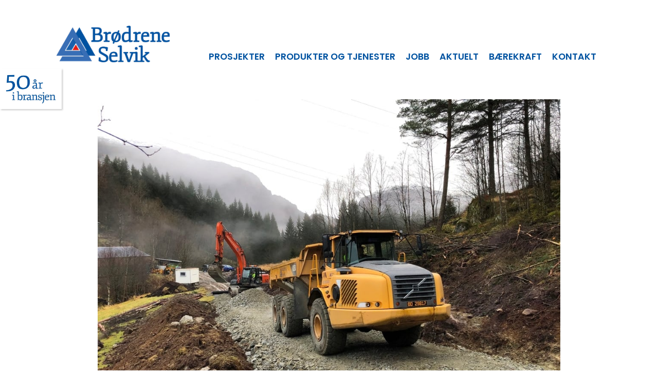

--- FILE ---
content_type: text/html
request_url: https://www.brselvik.no/aktuelt/bs-nytt-veke-48-50
body_size: 10772
content:
<!DOCTYPE html><!-- Last Published: Thu Jan 22 2026 14:20:16 GMT+0000 (Coordinated Universal Time) --><html data-wf-domain="www.brselvik.no" data-wf-page="5cd2cca15783606d726db78f" data-wf-site="5790c36bed3b49f647d965ef" lang="nb" data-wf-collection="5cd2cca15783602ff06db785" data-wf-item-slug="bs-nytt-veke-48-50"><head><meta charset="utf-8"/><title>BS Nytt veke 48</title><meta content="Fortsatt driv me godt arbeid i prosjekt med grunn og betongarbeid. Og været er med oss!" name="description"/><meta content="BS Nytt veke 48" property="og:title"/><meta content="Fortsatt driv me godt arbeid i prosjekt med grunn og betongarbeid. Og været er med oss!" property="og:description"/><meta content="https://cdn.prod.website-files.com/57dfb72f437ad7d20b3cbde6/5de0f53bbb0b744ed607feb7_Skogsveg%20Espeland.jpg" property="og:image"/><meta content="BS Nytt veke 48" property="twitter:title"/><meta content="Fortsatt driv me godt arbeid i prosjekt med grunn og betongarbeid. Og været er med oss!" property="twitter:description"/><meta content="https://cdn.prod.website-files.com/57dfb72f437ad7d20b3cbde6/5de0f53bbb0b744ed607feb7_Skogsveg%20Espeland.jpg" property="twitter:image"/><meta property="og:type" content="website"/><meta content="summary_large_image" name="twitter:card"/><meta content="width=device-width, initial-scale=1" name="viewport"/><link href="https://cdn.prod.website-files.com/5790c36bed3b49f647d965ef/css/brselvik.shared.04d5f7af0.min.css" rel="stylesheet" type="text/css" integrity="sha384-BNX3rwBft9Wsnt6aV8H1ODvW67EoFWS5FVbcPvG6XFOd/N7anzMV3AiliFuQmGWr" crossorigin="anonymous"/><link href="https://fonts.googleapis.com" rel="preconnect"/><link href="https://fonts.gstatic.com" rel="preconnect" crossorigin="anonymous"/><script src="https://ajax.googleapis.com/ajax/libs/webfont/1.6.26/webfont.js" type="text/javascript"></script><script type="text/javascript">WebFont.load({  google: {    families: ["PT Sans:400,400italic,700,700italic","Oswald:200,300,400,500,600,700","Poppins:200,300,regular,italic,600,700,700italic,900","Inter:300,regular,500,600,700,800,900"]  }});</script><script type="text/javascript">!function(o,c){var n=c.documentElement,t=" w-mod-";n.className+=t+"js",("ontouchstart"in o||o.DocumentTouch&&c instanceof DocumentTouch)&&(n.className+=t+"touch")}(window,document);</script><link href="https://cdn.prod.website-files.com/5790c36bed3b49f647d965ef/587752060c48faf862561bfe_Icon%20web%20small.png" rel="shortcut icon" type="image/x-icon"/><link href="https://cdn.prod.website-files.com/5790c36bed3b49f647d965ef/5877520d8818caef0491b55a_Icon%20web.png" rel="apple-touch-icon"/><script async="" src="https://www.googletagmanager.com/gtag/js?id=G-GG9Y00X6HX"></script><script type="text/javascript">window.dataLayer = window.dataLayer || [];function gtag(){dataLayer.push(arguments);}gtag('set', 'developer_id.dZGVlNj', true);gtag('js', new Date());gtag('config', 'G-GG9Y00X6HX');</script><script src="https://www.google.com/recaptcha/api.js" type="text/javascript"></script><!-- Finsweet Cookie Consent -->
<script async src="https://cdn.jsdelivr.net/npm/@finsweet/cookie-consent@1/fs-cc.js" fs-cc-mode="opt-in"></script>


<style type="text/css">

body {
  -webkit-font-smoothing: antialiased;
  ::-moz-selection { /* Code for Firefox */ color: black; background: #ffd002; } ::selection { color: black; background: #ffd002; }
}   
</style>


<!-- Google tag (gtag.js) -->
<script async src="https://www.googletagmanager.com/gtag/js?id=G-GG9Y00X6HX"></script>
<script>
  window.dataLayer = window.dataLayer || [];
  function gtag(){dataLayer.push(arguments);}
  gtag('js', new Date());

  gtag('config', 'G-GG9Y00X6HX');
</script></head><body class="body-23"><div data-collapse="medium" data-animation="default" data-duration="400" id="top" data-easing="ease" data-easing2="ease" role="banner" class="header _23 w-nav"><div class="container-1200 w-container"><a href="/" class="brand _23 w-nav-brand"><img src="https://cdn.prod.website-files.com/5790c36bed3b49f647d965ef/57d92cef5779cdc714803ed8_Br%20Selvik%20LOGO.png" alt="Brødrene Selvik logo" srcset="https://cdn.prod.website-files.com/5790c36bed3b49f647d965ef/57d92cef5779cdc714803ed8_Br%20Selvik%20LOGO-p-500x161.png 500w, https://cdn.prod.website-files.com/5790c36bed3b49f647d965ef/57d92cef5779cdc714803ed8_Br%20Selvik%20LOGO-p-800x257.png 800w, https://cdn.prod.website-files.com/5790c36bed3b49f647d965ef/57d92cef5779cdc714803ed8_Br%20Selvik%20LOGO-p-1080x347.png 1080w, https://cdn.prod.website-files.com/5790c36bed3b49f647d965ef/57d92cef5779cdc714803ed8_Br%20Selvik%20LOGO-p-1600x514.png 1600w, https://cdn.prod.website-files.com/5790c36bed3b49f647d965ef/57d92cef5779cdc714803ed8_Br%20Selvik%20LOGO.png 2445w" sizes="220px"/></a><nav role="navigation" class="nav-menu w-nav-menu"><a href="/prosjekter" class="meny _23 w-nav-link">Prosjekter</a><a href="/produkter" class="meny _23 w-nav-link">produkter og tjenester</a><a href="/jobb" class="meny _23 w-nav-link">jobb</a><a href="/aktuelt" class="meny _23 w-nav-link">Aktuelt</a><a href="/baerekraft" class="meny _23 w-nav-link">Bærekraft</a><a href="/kontakt-oss" class="meny _23 w-nav-link">Kontakt</a></nav><div class="dropdown-menu w-nav-button"><div class="dropdown w-icon-nav-menu"></div></div></div><img src="https://cdn.prod.website-files.com/5790c36bed3b49f647d965ef/587f44c9adb8cc376b72fc77_50aar%20merke%20tag.jpg" alt="Jubileumslogo" sizes="(max-width: 479px) 80px, (max-width: 991px) 100px, 120px" srcset="https://cdn.prod.website-files.com/5790c36bed3b49f647d965ef/587f44c9adb8cc376b72fc77_50aar%20merke%20tag-p-800x527.jpeg 800w, https://cdn.prod.website-files.com/5790c36bed3b49f647d965ef/587f44c9adb8cc376b72fc77_50aar%20merke%20tag-p-1080x712.jpeg 1080w, https://cdn.prod.website-files.com/5790c36bed3b49f647d965ef/587f44c9adb8cc376b72fc77_50aar%20merke%20tag.jpg 1600w" data-w-id="caf54777-347a-59db-9312-9a44ba21b8da" class="_50-logo _23"/></div><div data-ix="scrollfade" class="section-standard"><div class="container_nyhende w-container"><div class="main_image"><img alt="" src="https://cdn.prod.website-files.com/57dfb72f437ad7d20b3cbde6/5de0f53bbb0b744ed607feb7_Skogsveg%20Espeland.jpg" sizes="(max-width: 767px) 92vw, (max-width: 991px) 688px, 900px" srcset="https://cdn.prod.website-files.com/57dfb72f437ad7d20b3cbde6/5de0f53bbb0b744ed607feb7_Skogsveg%20Espeland-p-500.jpeg 500w, https://cdn.prod.website-files.com/57dfb72f437ad7d20b3cbde6/5de0f53bbb0b744ed607feb7_Skogsveg%20Espeland-p-800.jpeg 800w, https://cdn.prod.website-files.com/57dfb72f437ad7d20b3cbde6/5de0f53bbb0b744ed607feb7_Skogsveg%20Espeland-p-1080.jpeg 1080w, https://cdn.prod.website-files.com/57dfb72f437ad7d20b3cbde6/5de0f53bbb0b744ed607feb7_Skogsveg%20Espeland-p-1600.jpeg 1600w, https://cdn.prod.website-files.com/57dfb72f437ad7d20b3cbde6/5de0f53bbb0b744ed607feb7_Skogsveg%20Espeland.jpg 2000w" class="image"/></div><div class="spacer-40"></div><h1 class="tjenester-heading-omraade">BS Nytt veke 48</h1><div class="short-text">Fortsatt driv me godt arbeid i prosjekt med grunn og betongarbeid. Og været er med oss!</div><div class="spacer-20"></div><div class="w-richtext"><figure style="max-width:4160pxpx" class="w-richtext-align-fullwidth w-richtext-figure-type-image"><div><img src="https://cdn.prod.website-files.com/57dfb72f437ad7d20b3cbde6/5de0f6d63c4ae1006052a3d1_Alf%20Ottar%20med%20rekkver%20bakeri.jpg" alt=""/></div></figure><p>I sentrum fikk me levert og montert rekkverket på rampa til det nye bakeriet. Alf Ottar har all grunn til å være stolt over håndverket sitt her! Bakeriet er i gong med prøvebaking, slik at dufta av bakeri igjen kan strøyme ut i sentrumsgatene!</p><figure style="max-width:2000pxpx" class="w-richtext-align-fullwidth w-richtext-figure-type-image"><div><img src="https://cdn.prod.website-files.com/57dfb72f437ad7d20b3cbde6/5de0f73dd66c0868e7cd4b9c_Tj%C3%B8dnaskar%20-%20knusing.jpg" alt=""/></div></figure><figure style="max-width:2000pxpx" class="w-richtext-align-fullwidth w-richtext-figure-type-image"><div><img src="https://cdn.prod.website-files.com/57dfb72f437ad7d20b3cbde6/5de0f7b13c4ae176ca530d3e_Elfinn%20skogsveg.jpg" alt=""/></div></figure><p>På Tjødnaskarvegen opp frå Espeland går det for fullt om dagen. Me har sprengt nokre store salver som vert knust, og lagt ut som forsterkingslag for bygginga av den nye skogsvegen.</p><p> </p><figure style="max-width:2000pxpx" class="w-richtext-align-fullwidth w-richtext-figure-type-image"><div><img src="https://cdn.prod.website-files.com/57dfb72f437ad7d20b3cbde6/5de0f7e95a5350baab44fda4_Tommy%20bratt.jpg" alt=""/></div></figure><p>For kraftverket Fivelandselva har me starta med noko skoging for røyrgatetrase. På bilete over ser me Tommy nyttar gravemaskina til å rydde felt tømmer.</p><p> </p><p>På Norsk Stein for Roxel, driv Johhny og Leif Kåre denne veka med etablering av betongfundament til transportbånd frå finsikteanlegget. I tillegger Eiliv engasjert halve veka med arbeid som reparatør.</p><figure style="max-width:2000pxpx" class="w-richtext-align-fullwidth w-richtext-figure-type-image"><div><img src="https://cdn.prod.website-files.com/57dfb72f437ad7d20b3cbde6/5de0f8325a535007904566dc_Darius%20st%C3%B8p%20vegg%20Eramet.jpg" alt=""/></div></figure><p>På Eramet har Wojciech – Darius – Nils Gunnar og Gjermund støypt golv i terminalstasjonen og fundament til betongveggen for slaggskålder, og i tillegg gjort nokre mindre betongarbeid på venturirom ovn 11.</p><p> </p><p>Geir Egil og Håkon har denne veka gjort ferdig arbeida hjå Magne Prestegård, og starta med fundamenta til ny støttemur hjå Alf Magne Kaldheim.</p><p>‍</p><figure style="max-width:2000pxpx" class="w-richtext-align-fullwidth w-richtext-figure-type-image"><div><img src="https://cdn.prod.website-files.com/57dfb72f437ad7d20b3cbde6/5de0f872a75020606138892d_Vetele%20-%20Dalekovod.jpg" alt=""/></div></figure><p> </p><p>For Dalekovod  har Vetle vore engasjert med å fylle inntil mastefundamenter ved mast 213. Dette er litt i høgda, og me ser dei har det kvitt og fint der.</p><p>Bernt Egil har og vore i gong både oppe ved Svortetjønns-vegen og nede på Birkeland.</p><p> </p><figure style="max-width:947px" class="w-richtext-align-fullwidth w-richtext-figure-type-image"><div><img src="https://cdn.prod.website-files.com/57dfb72f437ad7d20b3cbde6/5de0fa0c2f07d71fd77d433a_Kj%C3%B8l%20gravsteiner.png" alt=""/></div></figure><p>I grustaket har Kjøle steinindustri henta stein for sliping og bearbeiding til gravsteinar. Nytt nisjeprodukt frå gustaket!</p><p>‍</p><p>På Blandeverket har det vore innspurt med ei veldig travel siste veka for oss. På Måndag overleverer me som kjent til Ølen Betong. Me ser fram til eit godt samarbeid, og til å få fokusert meir på det som blir vår kjernekompetanse framover.</p><p> </p><p><strong>Rutiner for bestilling av betong.</strong></p><p>Husk nå å bestille betong i god tid, riktig type, riktig mengde og konsistens. Vidare bør den enkelte registrere i proresult kva som er mottatt og kvittert for; transport og venting inkludert. Eventuelt ta bilder av listene. Det blir også viktig å samkøyra støypane slik at vi få effektiv utnyttelse av innkjøpte betongleveransar.</p><p> </p><p><strong>Personalmøte</strong></p><p>Takk for godt møte onsdag kveld, der me gjekk gjennom bakgrunnen for salg av blandeverket, og ein del om vegen vidare. </p><p><em>Ha ei god veke!</em></p><p>‍</p></div><div class="arkiv-knapp"><a href="/aktuelt" class="nyheter-navknapp w-button">Tilbake til Aktuelt</a></div><div class="print_knapp"><div class="html-embed w-embed"><a href="#" onclick="window.print();" class="w-button">Skriv ut</a></div></div><div class="facebook-share"><div class="facebook-knapp w-widget w-widget-facebook"><iframe title="Facebook Like Button" src="//www.facebook.com/plugins/like.php?href=https%3A%2F%2Fwww.facebook.com%2Fbrselvik%2F&amp;layout=button_count&amp;locale=nb_NO&amp;action=like&amp;show_faces=false&amp;share=false" scrolling="no" frameBorder="0" allowTransparency="true" style="border:none;overflow:hidden;width:228px;height:25px"></iframe></div></div></div></div><div class="footer-section w-clearfix"><a href="#top" aria-label="Gå til toppen av sida" class="top-link w-inline-block"><img src="https://cdn.prod.website-files.com/5790c36bed3b49f647d965ef/64c79c02ee17944c5cec6ebe_icons8-right-arrow.svg" loading="lazy" alt="" class="arrow-neg top"/></a><div class="container-1200 w-container"><div class="footer-wrapper"><div class="w-row"><div class="w-col w-col-3"><div class="w-layout-vflex"><a href="/" class="footer-link page">Hjem</a><a href="/om-oss" class="footer-link page">Om oss</a><a href="/historikk" class="footer-link page">Historikk</a><a href="/baerekraft" class="footer-link page">Bærekraft</a><a href="/personvern" class="footer-link page">Personvern</a><div class="spacer-5"></div><div class="spacer-5"></div><div class="w-layout-hflex"><a aria-label="Gå til facebook" href="https://www.facebook.com/brselvik" target="_blank" class="some-linkblock w-inline-block"><img src="https://cdn.prod.website-files.com/5790c36bed3b49f647d965ef/64ca0c2be2a7676e8f206c56_icons8-facebook.svg" loading="lazy" width="30" alt=""/></a><a aria-label="Gå til instagram" href="https://www.instagram.com/brselvik/" target="_blank" class="some-linkblock w-inline-block"><img src="https://cdn.prod.website-files.com/5790c36bed3b49f647d965ef/64ca0c38bc45af9d2b5d93eb_icons8-instagram.svg" loading="lazy" width="31" alt=""/></a></div></div><div class="spacer-20"></div></div><div class="w-col w-col-3"><div class="w-layout-vflex"><a href="https://www.google.com/maps/place/Br%C3%B8drene+Selvik+AS/@59.644676,6.3344601,17z/data=!3m1!4b1!4m6!3m5!1s0x463bff0182971099:0x335ca4355170f6d6!8m2!3d59.6446733!4d6.337035!16s%2Fg%2F1tg2j7nq?entry=ttu" target="_blank" class="footer-link">Treaskjæret 10, 4200 Sauda</a><div class="spacer-5"></div><a href="https://w2.brreg.no/enhet/sok/detalj.jsp?orgnr=926682822" target="_blank" class="footer-link">Org.nr: 926 682 822</a><div class="spacer-5"></div><a href="tel:+4752785400" class="footer-link">Tlf: 52 78 54 00</a><div class="spacer-5"></div><a href="mailto:post@brselvik.no" class="footer-link">E-post: post@brselvik.no</a></div><div class="spacer-20"></div></div><div class="w-col w-col-6"><div class="text-right"><a href="https://sgregister.dibk.no/enterprises/926682822" target="_blank" class="footer-logos w-inline-block"><img src="https://cdn.prod.website-files.com/5790c36bed3b49f647d965ef/5faa433962cdbe0c183b738e_Sentral%20godkjenning.png" height="64" alt="Godkjent merke" class="sertifikat-image"/></a><a href="https://www.miljofyrtarn.no/" target="_blank" class="footer-logos w-inline-block"><img src="https://cdn.prod.website-files.com/5790c36bed3b49f647d965ef/656db12bc1c2fdbdaf2ced0a_wp-content_uploads_2017_06_Miljfyrtarn-ensfarget-mrk.png" height="64" alt="Godkjent merke" class="sertifikat-image"/></a><a href="http://www.achilles.com/nb/nettverk/836-startbank-norge-register-for-bygg-anlegg-facility-managment-og-forsikring" target="_blank" class="footer-logos w-inline-block"><img src="https://cdn.prod.website-files.com/5790c36bed3b49f647d965ef/5878dec8b45cbb0f36d20ac0_startbank-stor.png" height="64" alt="Godkjent merke" class="sertifikat-image"/></a><a href="https://www.mef.no/" target="_blank" class="footer-logos w-inline-block"><img src="https://cdn.prod.website-files.com/5790c36bed3b49f647d965ef/64f6e90c888abf3a4405a124_MEF_logo.png" height="64" alt="MEF logo" class="sertifikat-image"/></a></div></div></div></div><a href="https://www.omegadesign.no" target="_blank" class="madebyfilter-link">Design og utvikling | Omega 365 Design</a></div></div><div class="fs-cc-component"><div fs-cc="banner" class="fs-cc-banner_component"><div class="fs-cc-banner_container"><div class="fs-cc-banner_text">Ved å klikke <strong>«Godta»</strong> aksepterer du lagring av cookies/informasjonskapsler på denne enheten. Cookies blir brukt til å utbedre side navigering, og samle brukerstatistikk for nettsiden for å forbedre innhold og brukeropplevelse. Du kan selv administrere hva du samtykker til ved å klikke på <a href="#" fs-cc="open-preferences" class="fs-cc-banner_text-link">Preferanser</a>. Les vår <a href="/personvern" class="fs-cc-banner_text-link">Personvernerklæring</a> for mer informasjon.</div><div class="fs-cc-banner_buttons-wrapper"><a fs-cc="open-preferences" href="#" class="fs-cc-banner_text-link">Preferanser</a><a fs-cc="deny" href="#" class="fs-cc-banner_button fs-cc-button-alt w-button">Avvis</a><a fs-cc="allow" href="#" class="fs-cc-banner_button w-button">Godta</a></div></div><div fs-cc="interaction" class="fs-cc-banner_trigger"></div></div><div fs-cc="manager" class="fs-cc-manager_component"><div fs-cc="open-preferences" class="fs-cc-manager_button"><div class="fs-cc-manager_icon w-embed"><svg viewBox="0 0 54 54" fill="none" xmlns="http://www.w3.org/2000/svg">
<g clip-path="url(#clip0)">
<path d="M52.631 30.3899C52.229 30.4443 51.8161 30.4769 51.3924 30.4769C47.5135 30.4769 44.2322 27.9344 43.1022 24.4358C42.9066 23.8382 42.4177 23.371 41.7984 23.2624C35.3553 22.0346 30.4877 16.3847 30.4877 9.5831C30.4877 6.72555 31.3461 4.07445 32.8237 1.86881C33.1714 1.34728 32.8781 0.641046 32.2588 0.521529C30.5529 0.173843 28.8036 0 27 0C12.093 0 0 12.093 0 27C0 41.907 12.093 54 27 54C40.4402 54 51.5553 44.2213 53.6415 31.3678C53.7392 30.7811 53.2068 30.303 52.631 30.3899Z" fill="#4264D1"/>
<path d="M14.8093 21.7738C16.7355 21.7738 18.297 20.2123 18.297 18.2861C18.297 16.3599 16.7355 14.7984 14.8093 14.7984C12.883 14.7984 11.3215 16.3599 11.3215 18.2861C11.3215 20.2123 12.883 21.7738 14.8093 21.7738Z" fill="#6CE2FF"/>
<path d="M16.5477 38.3215C17.9879 38.3215 19.1554 37.154 19.1554 35.7138C19.1554 34.2737 17.9879 33.1062 16.5477 33.1062C15.1075 33.1062 13.9401 34.2737 13.9401 35.7138C13.9401 37.154 15.1075 38.3215 16.5477 38.3215Z" fill="#6CE2FF"/>
<path d="M38.2129 7.06237L37.963 8.56177C37.7565 9.78953 38.4519 10.9956 39.6254 11.441L41.8419 12.2668C43.2978 12.8101 44.9167 11.9626 45.297 10.4523L46.0901 7.3014C46.5791 5.33481 44.7429 3.58551 42.8089 4.16137L40.06 4.98712C39.093 5.26961 38.3759 6.07364 38.2129 7.06237Z" fill="#6CE2FF"/>
<path d="M47.0354 16.5477L45.9815 17.0692C45.1557 17.4821 44.7972 18.4708 45.1557 19.3183L46.0032 21.2958C46.5139 22.4909 48.1111 22.7191 48.9477 21.7195L50.3058 20.0897C50.9469 19.3183 50.8056 18.1774 50.0125 17.5799L48.8608 16.7106C48.3284 16.3195 47.6221 16.2543 47.0354 16.5477Z" fill="#6CE2FF"/>
<path d="M52.2615 13.06C53.2216 13.06 53.9999 12.2816 53.9999 11.3215C53.9999 10.3614 53.2216 9.5831 52.2615 9.5831C51.3014 9.5831 50.5231 10.3614 50.5231 11.3215C50.5231 12.2816 51.3014 13.06 52.2615 13.06Z" fill="#6CE2FF"/>
<path d="M30.2704 50.7296C15.3634 50.7296 3.27042 38.6366 3.27042 23.7296C3.27042 17.1018 5.66076 11.039 9.61569 6.34528C3.73763 11.2998 0 18.7099 0 27C0 41.907 12.093 54 27 54C35.2901 54 42.7002 50.2732 47.6439 44.3952C42.9501 48.3501 36.8873 50.7296 30.2704 50.7296Z" fill="#4264D1"/>
<path d="M42.2222 10.2459C40.7662 9.70263 39.897 8.19236 40.1469 6.64951L40.4403 4.86761L40.0274 4.98713C39.0712 5.26963 38.365 6.07365 38.202 7.06238L37.9521 8.56178C37.7457 9.78955 38.4411 10.9956 39.6145 11.4411L41.831 12.2668C43.0044 12.7014 44.2648 12.2342 44.9167 11.2563L42.2222 10.2459Z" fill="#4264D1"/>
<path d="M47.8612 20.1658L46.905 17.9276C46.7203 17.5038 46.7095 17.0584 46.8181 16.6455L45.9815 17.0692C45.1557 17.4821 44.7972 18.4708 45.1557 19.3183L46.0032 21.2958C46.5139 22.491 48.1111 22.7191 48.9477 21.7195L49.2845 21.3175C48.6869 21.198 48.1328 20.8069 47.8612 20.1658Z" fill="#4264D1"/>
<path d="M16.6563 19.9268C14.7332 19.9268 13.1686 18.3622 13.1686 16.4391C13.1686 15.961 13.2664 15.4938 13.4402 15.0809C12.1907 15.6133 11.3107 16.8519 11.3107 18.2861C11.3107 20.2093 12.8753 21.7739 14.7984 21.7739C16.2435 21.7739 17.4821 20.8938 18.0036 19.6443C17.6016 19.829 17.1344 19.9268 16.6563 19.9268Z" fill="white"/>
<path d="M17.9059 36.9634C16.4608 36.9634 15.2982 35.79 15.2982 34.3557C15.2982 33.9863 15.3743 33.6386 15.5155 33.3235C14.592 33.7256 13.9401 34.6491 13.9401 35.7248C13.9401 37.1698 15.1135 38.3324 16.5477 38.3324C17.6234 38.3324 18.5469 37.6805 18.9489 36.757C18.623 36.8873 18.2753 36.9634 17.9059 36.9634Z" fill="white"/>
<path d="M33.0954 41.8093C35.0216 41.8093 36.5831 40.2477 36.5831 38.3215C36.5831 36.3953 35.0216 34.8338 33.0954 34.8338C31.1692 34.8338 29.6077 36.3953 29.6077 38.3215C29.6077 40.2477 31.1692 41.8093 33.0954 41.8093Z" fill="#6CE2FF"/>
<path d="M34.9425 39.9513C33.0193 39.9513 31.4547 38.3867 31.4547 36.4636C31.4547 35.9855 31.5525 35.5183 31.7264 35.1054C30.4769 35.6378 29.5968 36.8765 29.5968 38.3107C29.5968 40.2338 31.1614 41.7984 33.0845 41.7984C34.5296 41.7984 35.7682 40.9183 36.2898 39.6688C35.8877 39.8535 35.4314 39.9513 34.9425 39.9513Z" fill="white"/>
<path d="M27.8063 22.9281C27.9601 21.9804 27.3165 21.0874 26.3688 20.9336C25.421 20.7798 24.5281 21.4234 24.3743 22.3711C24.2205 23.3188 24.864 24.2118 25.8118 24.3656C26.7595 24.5194 27.6525 23.8758 27.8063 22.9281Z" fill="#6CE2FF"/>
<path d="M42.6785 35.6487C42.798 35.6487 42.9284 35.6161 43.0371 35.5618C43.4391 35.3553 43.602 34.8664 43.4065 34.4644L42.5373 32.726C42.3308 32.3239 41.8419 32.161 41.4399 32.3565C41.0379 32.563 40.8749 33.0519 41.0705 33.4539L41.9397 35.1924C42.0918 35.4857 42.3743 35.6487 42.6785 35.6487Z" fill="white"/>
<path d="M33.0954 30.4225C33.2149 30.4225 33.3453 30.39 33.4539 30.3356L35.1923 29.4664C35.5944 29.26 35.7573 28.771 35.5618 28.369C35.3553 27.967 34.8664 27.804 34.4644 27.9996L32.726 28.8688C32.3239 29.0753 32.161 29.5642 32.3565 29.9662C32.5087 30.2596 32.802 30.4225 33.0954 30.4225Z" fill="white"/>
<path d="M8.85515 28.2386C8.9964 28.5211 9.28976 28.6841 9.58312 28.6841C9.70263 28.6841 9.83302 28.6515 9.94167 28.5972C10.3437 28.3908 10.5067 27.9018 10.3111 27.4998L9.44187 25.7614C9.23543 25.3594 8.7465 25.1964 8.34449 25.392C7.94247 25.5984 7.7795 26.0873 7.97507 26.4894L8.85515 28.2386Z" fill="white"/>
<path d="M22.2845 41.9505L20.5461 42.8197C20.1441 43.0262 19.9811 43.5151 20.1767 43.9171C20.3179 44.1996 20.6113 44.3626 20.9046 44.3626C21.0242 44.3626 21.1545 44.33 21.2632 44.2757L23.0016 43.4064C23.4036 43.2 23.5666 42.7111 23.371 42.3091C23.1755 41.907 22.6865 41.7441 22.2845 41.9505Z" fill="white"/>
<path d="M23.2189 9.00724L22.3497 8.13802C22.0346 7.82293 21.5131 7.82293 21.198 8.13802C20.8829 8.45311 20.8829 8.97464 21.198 9.28973L22.0672 10.1589C22.2302 10.3219 22.4366 10.398 22.6431 10.398C22.8495 10.398 23.0559 10.3219 23.2189 10.1589C23.5449 9.84385 23.5449 9.32233 23.2189 9.00724Z" fill="white"/>
<path d="M19.4596 28.1626C19.1445 28.4777 19.1445 28.9992 19.4596 29.3143L20.3288 30.1835C20.4918 30.3465 20.6982 30.4226 20.9047 30.4226C21.1111 30.4226 21.3175 30.3465 21.4805 30.1835C21.7956 29.8684 21.7956 29.3469 21.4805 29.0318L20.6113 28.1626C20.2853 27.8475 19.7747 27.8475 19.4596 28.1626Z" fill="white"/>
<path d="M29.6729 47.0354V47.9046C29.6729 48.3501 30.0423 48.7195 30.4877 48.7195C30.9332 48.7195 31.3026 48.3501 31.3026 47.9046V47.0354C31.3026 46.5899 30.9332 46.2205 30.4877 46.2205C30.0423 46.2205 29.6729 46.5791 29.6729 47.0354Z" fill="white"/>
<path d="M25.8374 15.3851L26.7067 14.5159C27.0217 14.2008 27.0217 13.6793 26.7067 13.3642C26.3916 13.0491 25.87 13.0491 25.5549 13.3642L24.6857 14.2334C24.3706 14.5485 24.3706 15.07 24.6857 15.3851C24.8487 15.5481 25.0551 15.6241 25.2616 15.6241C25.468 15.6241 25.6745 15.5372 25.8374 15.3851Z" fill="white"/>
</g>
<defs>
<clipPath id="clip0">
<rect width="54" height="54" fill="white"/>
</clipPath>
</defs>
</svg></div></div><div fs-cc="interaction" class="fs-cc-manager_trigger"></div></div><div fs-cc-scroll="disable" fs-cc="preferences" class="fs-cc-prefs_component w-form"><form id="cookie-preferences" name="wf-form-Cookie-Preferences" data-name="Cookie Preferences" method="get" class="fs-cc-prefs_form" data-wf-page-id="5cd2cca15783606d726db78f" data-wf-element-id="76a49e6b-9d23-1d31-bf45-bd64af840cec" data-turnstile-sitekey="0x4AAAAAAAQTptj2So4dx43e"><div fs-cc="close" class="fs-cc-prefs_close"><div class="fs-cc-prefs_close-icon w-embed"><svg fill="currentColor" aria-hidden="true" focusable="false" viewBox="0 0 16 24">
	<path d="M9.414 8l4.293-4.293-1.414-1.414L8 6.586 3.707 2.293 2.293 3.707 6.586 8l-4.293 4.293 1.414 1.414L8 9.414l4.293 4.293 1.414-1.414L9.414 8z"></path>
</svg></div></div><div class="fs-cc-prefs_content"><div class="fs-cc-prefs_space-small"><div class="fs-cc-prefs_title">Vi bryr oss om ditt personvern</div></div><div class="fs-cc-prefs_space-small"><div class="fs-cc-prefs_text">Nettsider du besøker kan lagre data i din nettleser. Lagring er ofte nødvendig for nettsidens grunnleggende funksjoner. Lagring kan også bli brukt til markedsføring, analyse, og personlig tilpassing ved å lagre dine valg. Under kan du blokkere informasjonskapsler som ikke er nødvendige for nettsidens grunnleggende funksjoner. NB! Blokkering kan gå utover brukeropplevelsen.</div></div><div class="fs-cc-prefs_space-medium"><a fs-cc="deny" href="#" class="fs-cc-prefs_button fs-cc-button-alt w-button">Avvis alle cookies</a><a fs-cc="allow" href="#" class="fs-cc-prefs_button w-button">Tillat alle cookies</a></div><div class="fs-cc-prefs_space-small"><div class="fs-cc-prefs_title">Administrer dine samtykke preferanser</div></div><div class="fs-cc-prefs_option"><div class="fs-cc-prefs_toggle-wrapper"><div class="fs-cc-prefs_label">Essensielle</div><div class="fs-cc-prefs_text"><strong>Alltid aktive</strong></div></div><div class="fs-cc-prefs_text">Påkrevd for grunnleggende nettside funksjonalitet.</div></div><div class="fs-cc-prefs_option"><div class="fs-cc-prefs_toggle-wrapper"><div class="fs-cc-prefs_label">Analytiske</div><label class="w-checkbox fs-cc-prefs_checkbox-field"><input type="checkbox" id="analytics-2" name="analytics-2" data-name="Analytics 2" fs-cc-checkbox="analytics" class="w-checkbox-input fs-cc-prefs_checkbox"/><span for="analytics-2" class="fs-cc-prefs_checkbox-label w-form-label">Essential</span><div class="fs-cc-prefs_toggle"></div></label></div><div class="fs-cc-prefs_text">Hjelper nettsidens eier eller administrator å forstå ytelsen til siden, hvordan besøkende bruker siden, og om eventuelle tekniske problemer. Data som lagres samler normalt ikke informasjon som kan identifisere den besøkende.<strong><em> Denne nettsiden bruker analytiske informasjonskapler fra Google Analytics til å samle brukerstatistikk. Data som lagres blir brukt til å optimalisere innhold og brukeropplevelsen.</em></strong></div></div><div class="fs-cc-prefs_option"><div class="fs-cc-prefs_toggle-wrapper"><div class="fs-cc-prefs_label">Personlige</div><label class="w-checkbox fs-cc-prefs_checkbox-field"><input type="checkbox" id="personalization-2" name="personalization-2" data-name="Personalization 2" fs-cc-checkbox="personalization" class="w-checkbox-input fs-cc-prefs_checkbox"/><span for="personalization-2" class="fs-cc-prefs_checkbox-label w-form-label">Essential</span><div class="fs-cc-prefs_toggle"></div></label></div><div class="fs-cc-prefs_text">Tillater nettsiden å huske valg (som brukernavn, språk, lokasjon) og utbedret personlige brukeropplevelser. Eksempelvis kan nettsiden gi deg tilpasset nyheter i forhold til hvor du befinner deg.<strong><em> Denne nettsiden bruker ikke personlige informasjonskapler.</em></strong></div></div><div class="fs-cc-prefs_option"><div class="fs-cc-prefs_toggle-wrapper"><div class="fs-cc-prefs_label">Markedsføring</div><label class="w-checkbox fs-cc-prefs_checkbox-field"><input type="checkbox" id="marketing-2" name="marketing-2" data-name="Marketing 2" fs-cc-checkbox="marketing" class="w-checkbox-input fs-cc-prefs_checkbox"/><span for="marketing-2" class="fs-cc-prefs_checkbox-label w-form-label">Essential</span><div class="fs-cc-prefs_toggle"></div></label></div><div class="fs-cc-prefs_text">Blir brukt til å optimalisere relevant markedsføring for deg og dine interesser. Kan også bli brukt til å begrense antall ganger du ser en annonse, eller måle effektiviteten av markedsføringskampanjer. Markedsføringsaktører plasserer normalt informasjonskapsler på nettsiden etter tillatelse fra eier.<strong><em> Denne nettsiden bruker ikke informasjonskapler for markedsføring.</em></strong></div></div><div class="fs-cc-prefs_buttons-wrapper"><a fs-cc="submit" href="#" class="fs-cc-prefs_button w-button">Bekreft valg og lukk</a></div><input type="submit" data-wait="Please wait..." class="fs-cc-prefs_submit-hide w-button" value="Submit"/><div class="w-embed"><style>
/* smooth scrolling on iOS devices */
.fs-cc-prefs_content{-webkit-overflow-scrolling: touch}
</style></div></div></form><div class="w-form-done"></div><div class="w-form-fail"></div><div class="fs-cc-prefs_overlay"></div><div fs-cc="interaction" class="fs-cc-prefs_trigger"></div></div></div><script src="https://d3e54v103j8qbb.cloudfront.net/js/jquery-3.5.1.min.dc5e7f18c8.js?site=5790c36bed3b49f647d965ef" type="text/javascript" integrity="sha256-9/aliU8dGd2tb6OSsuzixeV4y/faTqgFtohetphbbj0=" crossorigin="anonymous"></script><script src="https://cdn.prod.website-files.com/5790c36bed3b49f647d965ef/js/brselvik.schunk.36b8fb49256177c8.js" type="text/javascript" integrity="sha384-4abIlA5/v7XaW1HMXKBgnUuhnjBYJ/Z9C1OSg4OhmVw9O3QeHJ/qJqFBERCDPv7G" crossorigin="anonymous"></script><script src="https://cdn.prod.website-files.com/5790c36bed3b49f647d965ef/js/brselvik.schunk.07b0dae5f1853085.js" type="text/javascript" integrity="sha384-4fCIOsLe1JahwaNbfInOkN0bWwvKRPHBwrn/OsDh6MtJS9OIkLlVgu3X3z2EWm1K" crossorigin="anonymous"></script><script src="https://cdn.prod.website-files.com/5790c36bed3b49f647d965ef/js/brselvik.29a1c622.0911a470a668ed5e.js" type="text/javascript" integrity="sha384-bX3nkOvR25oT31H6TV+zx0IcEsRadsOOUZ0kUq4EUup3hgPOhk/Csudf1xWSQHiG" crossorigin="anonymous"></script></body></html>

--- FILE ---
content_type: text/css
request_url: https://cdn.prod.website-files.com/5790c36bed3b49f647d965ef/css/brselvik.shared.04d5f7af0.min.css
body_size: 19259
content:
html{-webkit-text-size-adjust:100%;-ms-text-size-adjust:100%;font-family:sans-serif}body{margin:0}article,aside,details,figcaption,figure,footer,header,hgroup,main,menu,nav,section,summary{display:block}audio,canvas,progress,video{vertical-align:baseline;display:inline-block}audio:not([controls]){height:0;display:none}[hidden],template{display:none}a{background-color:#0000}a:active,a:hover{outline:0}abbr[title]{border-bottom:1px dotted}b,strong{font-weight:700}dfn{font-style:italic}h1{margin:.67em 0;font-size:2em}mark{color:#000;background:#ff0}small{font-size:80%}sub,sup{vertical-align:baseline;font-size:75%;line-height:0;position:relative}sup{top:-.5em}sub{bottom:-.25em}img{border:0}svg:not(:root){overflow:hidden}hr{box-sizing:content-box;height:0}pre{overflow:auto}code,kbd,pre,samp{font-family:monospace;font-size:1em}button,input,optgroup,select,textarea{color:inherit;font:inherit;margin:0}button{overflow:visible}button,select{text-transform:none}button,html input[type=button],input[type=reset]{-webkit-appearance:button;cursor:pointer}button[disabled],html input[disabled]{cursor:default}button::-moz-focus-inner,input::-moz-focus-inner{border:0;padding:0}input{line-height:normal}input[type=checkbox],input[type=radio]{box-sizing:border-box;padding:0}input[type=number]::-webkit-inner-spin-button,input[type=number]::-webkit-outer-spin-button{height:auto}input[type=search]{-webkit-appearance:none}input[type=search]::-webkit-search-cancel-button,input[type=search]::-webkit-search-decoration{-webkit-appearance:none}legend{border:0;padding:0}textarea{overflow:auto}optgroup{font-weight:700}table{border-collapse:collapse;border-spacing:0}td,th{padding:0}@font-face{font-family:webflow-icons;src:url([data-uri])format("truetype");font-weight:400;font-style:normal}[class^=w-icon-],[class*=\ w-icon-]{speak:none;font-variant:normal;text-transform:none;-webkit-font-smoothing:antialiased;-moz-osx-font-smoothing:grayscale;font-style:normal;font-weight:400;line-height:1;font-family:webflow-icons!important}.w-icon-slider-right:before{content:""}.w-icon-slider-left:before{content:""}.w-icon-nav-menu:before{content:""}.w-icon-arrow-down:before,.w-icon-dropdown-toggle:before{content:""}.w-icon-file-upload-remove:before{content:""}.w-icon-file-upload-icon:before{content:""}*{box-sizing:border-box}html{height:100%}body{color:#333;background-color:#fff;min-height:100%;margin:0;font-family:Arial,sans-serif;font-size:14px;line-height:20px}img{vertical-align:middle;max-width:100%;display:inline-block}html.w-mod-touch *{background-attachment:scroll!important}.w-block{display:block}.w-inline-block{max-width:100%;display:inline-block}.w-clearfix:before,.w-clearfix:after{content:" ";grid-area:1/1/2/2;display:table}.w-clearfix:after{clear:both}.w-hidden{display:none}.w-button{color:#fff;line-height:inherit;cursor:pointer;background-color:#3898ec;border:0;border-radius:0;padding:9px 15px;text-decoration:none;display:inline-block}input.w-button{-webkit-appearance:button}html[data-w-dynpage] [data-w-cloak]{color:#0000!important}.w-code-block{margin:unset}pre.w-code-block code{all:inherit}.w-optimization{display:contents}.w-webflow-badge,.w-webflow-badge>img{box-sizing:unset;width:unset;height:unset;max-height:unset;max-width:unset;min-height:unset;min-width:unset;margin:unset;padding:unset;float:unset;clear:unset;border:unset;border-radius:unset;background:unset;background-image:unset;background-position:unset;background-size:unset;background-repeat:unset;background-origin:unset;background-clip:unset;background-attachment:unset;background-color:unset;box-shadow:unset;transform:unset;direction:unset;font-family:unset;font-weight:unset;color:unset;font-size:unset;line-height:unset;font-style:unset;font-variant:unset;text-align:unset;letter-spacing:unset;-webkit-text-decoration:unset;text-decoration:unset;text-indent:unset;text-transform:unset;list-style-type:unset;text-shadow:unset;vertical-align:unset;cursor:unset;white-space:unset;word-break:unset;word-spacing:unset;word-wrap:unset;transition:unset}.w-webflow-badge{white-space:nowrap;cursor:pointer;box-shadow:0 0 0 1px #0000001a,0 1px 3px #0000001a;visibility:visible!important;opacity:1!important;z-index:2147483647!important;color:#aaadb0!important;overflow:unset!important;background-color:#fff!important;border-radius:3px!important;width:auto!important;height:auto!important;margin:0!important;padding:6px!important;font-size:12px!important;line-height:14px!important;text-decoration:none!important;display:inline-block!important;position:fixed!important;inset:auto 12px 12px auto!important;transform:none!important}.w-webflow-badge>img{position:unset;visibility:unset!important;opacity:1!important;vertical-align:middle!important;display:inline-block!important}h1,h2,h3,h4,h5,h6{margin-bottom:10px;font-weight:700}h1{margin-top:20px;font-size:38px;line-height:44px}h2{margin-top:20px;font-size:32px;line-height:36px}h3{margin-top:20px;font-size:24px;line-height:30px}h4{margin-top:10px;font-size:18px;line-height:24px}h5{margin-top:10px;font-size:14px;line-height:20px}h6{margin-top:10px;font-size:12px;line-height:18px}p{margin-top:0;margin-bottom:10px}blockquote{border-left:5px solid #e2e2e2;margin:0 0 10px;padding:10px 20px;font-size:18px;line-height:22px}figure{margin:0 0 10px}figcaption{text-align:center;margin-top:5px}ul,ol{margin-top:0;margin-bottom:10px;padding-left:40px}.w-list-unstyled{padding-left:0;list-style:none}.w-embed:before,.w-embed:after{content:" ";grid-area:1/1/2/2;display:table}.w-embed:after{clear:both}.w-video{width:100%;padding:0;position:relative}.w-video iframe,.w-video object,.w-video embed{border:none;width:100%;height:100%;position:absolute;top:0;left:0}fieldset{border:0;margin:0;padding:0}button,[type=button],[type=reset]{cursor:pointer;-webkit-appearance:button;border:0}.w-form{margin:0 0 15px}.w-form-done{text-align:center;background-color:#ddd;padding:20px;display:none}.w-form-fail{background-color:#ffdede;margin-top:10px;padding:10px;display:none}label{margin-bottom:5px;font-weight:700;display:block}.w-input,.w-select{color:#333;vertical-align:middle;background-color:#fff;border:1px solid #ccc;width:100%;height:38px;margin-bottom:10px;padding:8px 12px;font-size:14px;line-height:1.42857;display:block}.w-input::placeholder,.w-select::placeholder{color:#999}.w-input:focus,.w-select:focus{border-color:#3898ec;outline:0}.w-input[disabled],.w-select[disabled],.w-input[readonly],.w-select[readonly],fieldset[disabled] .w-input,fieldset[disabled] .w-select{cursor:not-allowed}.w-input[disabled]:not(.w-input-disabled),.w-select[disabled]:not(.w-input-disabled),.w-input[readonly],.w-select[readonly],fieldset[disabled]:not(.w-input-disabled) .w-input,fieldset[disabled]:not(.w-input-disabled) .w-select{background-color:#eee}textarea.w-input,textarea.w-select{height:auto}.w-select{background-color:#f3f3f3}.w-select[multiple]{height:auto}.w-form-label{cursor:pointer;margin-bottom:0;font-weight:400;display:inline-block}.w-radio{margin-bottom:5px;padding-left:20px;display:block}.w-radio:before,.w-radio:after{content:" ";grid-area:1/1/2/2;display:table}.w-radio:after{clear:both}.w-radio-input{float:left;margin:3px 0 0 -20px;line-height:normal}.w-file-upload{margin-bottom:10px;display:block}.w-file-upload-input{opacity:0;z-index:-100;width:.1px;height:.1px;position:absolute;overflow:hidden}.w-file-upload-default,.w-file-upload-uploading,.w-file-upload-success{color:#333;display:inline-block}.w-file-upload-error{margin-top:10px;display:block}.w-file-upload-default.w-hidden,.w-file-upload-uploading.w-hidden,.w-file-upload-error.w-hidden,.w-file-upload-success.w-hidden{display:none}.w-file-upload-uploading-btn{cursor:pointer;background-color:#fafafa;border:1px solid #ccc;margin:0;padding:8px 12px;font-size:14px;font-weight:400;display:flex}.w-file-upload-file{background-color:#fafafa;border:1px solid #ccc;flex-grow:1;justify-content:space-between;margin:0;padding:8px 9px 8px 11px;display:flex}.w-file-upload-file-name{font-size:14px;font-weight:400;display:block}.w-file-remove-link{cursor:pointer;width:auto;height:auto;margin-top:3px;margin-left:10px;padding:3px;display:block}.w-icon-file-upload-remove{margin:auto;font-size:10px}.w-file-upload-error-msg{color:#ea384c;padding:2px 0;display:inline-block}.w-file-upload-info{padding:0 12px;line-height:38px;display:inline-block}.w-file-upload-label{cursor:pointer;background-color:#fafafa;border:1px solid #ccc;margin:0;padding:8px 12px;font-size:14px;font-weight:400;display:inline-block}.w-icon-file-upload-icon,.w-icon-file-upload-uploading{width:20px;margin-right:8px;display:inline-block}.w-icon-file-upload-uploading{height:20px}.w-container{max-width:940px;margin-left:auto;margin-right:auto}.w-container:before,.w-container:after{content:" ";grid-area:1/1/2/2;display:table}.w-container:after{clear:both}.w-container .w-row{margin-left:-10px;margin-right:-10px}.w-row:before,.w-row:after{content:" ";grid-area:1/1/2/2;display:table}.w-row:after{clear:both}.w-row .w-row{margin-left:0;margin-right:0}.w-col{float:left;width:100%;min-height:1px;padding-left:10px;padding-right:10px;position:relative}.w-col .w-col{padding-left:0;padding-right:0}.w-col-1{width:8.33333%}.w-col-2{width:16.6667%}.w-col-3{width:25%}.w-col-4{width:33.3333%}.w-col-5{width:41.6667%}.w-col-6{width:50%}.w-col-7{width:58.3333%}.w-col-8{width:66.6667%}.w-col-9{width:75%}.w-col-10{width:83.3333%}.w-col-11{width:91.6667%}.w-col-12{width:100%}.w-hidden-main{display:none!important}@media screen and (max-width:991px){.w-container{max-width:728px}.w-hidden-main{display:inherit!important}.w-hidden-medium{display:none!important}.w-col-medium-1{width:8.33333%}.w-col-medium-2{width:16.6667%}.w-col-medium-3{width:25%}.w-col-medium-4{width:33.3333%}.w-col-medium-5{width:41.6667%}.w-col-medium-6{width:50%}.w-col-medium-7{width:58.3333%}.w-col-medium-8{width:66.6667%}.w-col-medium-9{width:75%}.w-col-medium-10{width:83.3333%}.w-col-medium-11{width:91.6667%}.w-col-medium-12{width:100%}.w-col-stack{width:100%;left:auto;right:auto}}@media screen and (max-width:767px){.w-hidden-main,.w-hidden-medium{display:inherit!important}.w-hidden-small{display:none!important}.w-row,.w-container .w-row{margin-left:0;margin-right:0}.w-col{width:100%;left:auto;right:auto}.w-col-small-1{width:8.33333%}.w-col-small-2{width:16.6667%}.w-col-small-3{width:25%}.w-col-small-4{width:33.3333%}.w-col-small-5{width:41.6667%}.w-col-small-6{width:50%}.w-col-small-7{width:58.3333%}.w-col-small-8{width:66.6667%}.w-col-small-9{width:75%}.w-col-small-10{width:83.3333%}.w-col-small-11{width:91.6667%}.w-col-small-12{width:100%}}@media screen and (max-width:479px){.w-container{max-width:none}.w-hidden-main,.w-hidden-medium,.w-hidden-small{display:inherit!important}.w-hidden-tiny{display:none!important}.w-col{width:100%}.w-col-tiny-1{width:8.33333%}.w-col-tiny-2{width:16.6667%}.w-col-tiny-3{width:25%}.w-col-tiny-4{width:33.3333%}.w-col-tiny-5{width:41.6667%}.w-col-tiny-6{width:50%}.w-col-tiny-7{width:58.3333%}.w-col-tiny-8{width:66.6667%}.w-col-tiny-9{width:75%}.w-col-tiny-10{width:83.3333%}.w-col-tiny-11{width:91.6667%}.w-col-tiny-12{width:100%}}.w-widget{position:relative}.w-widget-map{width:100%;height:400px}.w-widget-map label{width:auto;display:inline}.w-widget-map img{max-width:inherit}.w-widget-map .gm-style-iw{text-align:center}.w-widget-map .gm-style-iw>button{display:none!important}.w-widget-twitter{overflow:hidden}.w-widget-twitter-count-shim{vertical-align:top;text-align:center;background:#fff;border:1px solid #758696;border-radius:3px;width:28px;height:20px;display:inline-block;position:relative}.w-widget-twitter-count-shim *{pointer-events:none;-webkit-user-select:none;user-select:none}.w-widget-twitter-count-shim .w-widget-twitter-count-inner{text-align:center;color:#999;font-family:serif;font-size:15px;line-height:12px;position:relative}.w-widget-twitter-count-shim .w-widget-twitter-count-clear{display:block;position:relative}.w-widget-twitter-count-shim.w--large{width:36px;height:28px}.w-widget-twitter-count-shim.w--large .w-widget-twitter-count-inner{font-size:18px;line-height:18px}.w-widget-twitter-count-shim:not(.w--vertical){margin-left:5px;margin-right:8px}.w-widget-twitter-count-shim:not(.w--vertical).w--large{margin-left:6px}.w-widget-twitter-count-shim:not(.w--vertical):before,.w-widget-twitter-count-shim:not(.w--vertical):after{content:" ";pointer-events:none;border:solid #0000;width:0;height:0;position:absolute;top:50%;left:0}.w-widget-twitter-count-shim:not(.w--vertical):before{border-width:4px;border-color:#75869600 #5d6c7b #75869600 #75869600;margin-top:-4px;margin-left:-9px}.w-widget-twitter-count-shim:not(.w--vertical).w--large:before{border-width:5px;margin-top:-5px;margin-left:-10px}.w-widget-twitter-count-shim:not(.w--vertical):after{border-width:4px;border-color:#fff0 #fff #fff0 #fff0;margin-top:-4px;margin-left:-8px}.w-widget-twitter-count-shim:not(.w--vertical).w--large:after{border-width:5px;margin-top:-5px;margin-left:-9px}.w-widget-twitter-count-shim.w--vertical{width:61px;height:33px;margin-bottom:8px}.w-widget-twitter-count-shim.w--vertical:before,.w-widget-twitter-count-shim.w--vertical:after{content:" ";pointer-events:none;border:solid #0000;width:0;height:0;position:absolute;top:100%;left:50%}.w-widget-twitter-count-shim.w--vertical:before{border-width:5px;border-color:#5d6c7b #75869600 #75869600;margin-left:-5px}.w-widget-twitter-count-shim.w--vertical:after{border-width:4px;border-color:#fff #fff0 #fff0;margin-left:-4px}.w-widget-twitter-count-shim.w--vertical .w-widget-twitter-count-inner{font-size:18px;line-height:22px}.w-widget-twitter-count-shim.w--vertical.w--large{width:76px}.w-background-video{color:#fff;height:500px;position:relative;overflow:hidden}.w-background-video>video{object-fit:cover;z-index:-100;background-position:50%;background-size:cover;width:100%;height:100%;margin:auto;position:absolute;inset:-100%}.w-background-video>video::-webkit-media-controls-start-playback-button{-webkit-appearance:none;display:none!important}.w-background-video--control{background-color:#0000;padding:0;position:absolute;bottom:1em;right:1em}.w-background-video--control>[hidden]{display:none!important}.w-slider{text-align:center;clear:both;-webkit-tap-highlight-color:#0000;tap-highlight-color:#0000;background:#ddd;height:300px;position:relative}.w-slider-mask{z-index:1;white-space:nowrap;height:100%;display:block;position:relative;left:0;right:0;overflow:hidden}.w-slide{vertical-align:top;white-space:normal;text-align:left;width:100%;height:100%;display:inline-block;position:relative}.w-slider-nav{z-index:2;text-align:center;-webkit-tap-highlight-color:#0000;tap-highlight-color:#0000;height:40px;margin:auto;padding-top:10px;position:absolute;inset:auto 0 0}.w-slider-nav.w-round>div{border-radius:100%}.w-slider-nav.w-num>div{font-size:inherit;line-height:inherit;width:auto;height:auto;padding:.2em .5em}.w-slider-nav.w-shadow>div{box-shadow:0 0 3px #3336}.w-slider-nav-invert{color:#fff}.w-slider-nav-invert>div{background-color:#2226}.w-slider-nav-invert>div.w-active{background-color:#222}.w-slider-dot{cursor:pointer;background-color:#fff6;width:1em;height:1em;margin:0 3px .5em;transition:background-color .1s,color .1s;display:inline-block;position:relative}.w-slider-dot.w-active{background-color:#fff}.w-slider-dot:focus{outline:none;box-shadow:0 0 0 2px #fff}.w-slider-dot:focus.w-active{box-shadow:none}.w-slider-arrow-left,.w-slider-arrow-right{cursor:pointer;color:#fff;-webkit-tap-highlight-color:#0000;tap-highlight-color:#0000;-webkit-user-select:none;user-select:none;width:80px;margin:auto;font-size:40px;position:absolute;inset:0;overflow:hidden}.w-slider-arrow-left [class^=w-icon-],.w-slider-arrow-right [class^=w-icon-],.w-slider-arrow-left [class*=\ w-icon-],.w-slider-arrow-right [class*=\ w-icon-]{position:absolute}.w-slider-arrow-left:focus,.w-slider-arrow-right:focus{outline:0}.w-slider-arrow-left{z-index:3;right:auto}.w-slider-arrow-right{z-index:4;left:auto}.w-icon-slider-left,.w-icon-slider-right{width:1em;height:1em;margin:auto;inset:0}.w-slider-aria-label{clip:rect(0 0 0 0);border:0;width:1px;height:1px;margin:-1px;padding:0;position:absolute;overflow:hidden}.w-slider-force-show{display:block!important}.w-dropdown{text-align:left;z-index:900;margin-left:auto;margin-right:auto;display:inline-block;position:relative}.w-dropdown-btn,.w-dropdown-toggle,.w-dropdown-link{vertical-align:top;color:#222;text-align:left;white-space:nowrap;margin-left:auto;margin-right:auto;padding:20px;text-decoration:none;position:relative}.w-dropdown-toggle{-webkit-user-select:none;user-select:none;cursor:pointer;padding-right:40px;display:inline-block}.w-dropdown-toggle:focus{outline:0}.w-icon-dropdown-toggle{width:1em;height:1em;margin:auto 20px auto auto;position:absolute;top:0;bottom:0;right:0}.w-dropdown-list{background:#ddd;min-width:100%;display:none;position:absolute}.w-dropdown-list.w--open{display:block}.w-dropdown-link{color:#222;padding:10px 20px;display:block}.w-dropdown-link.w--current{color:#0082f3}.w-dropdown-link:focus{outline:0}@media screen and (max-width:767px){.w-nav-brand{padding-left:10px}}.w-lightbox-backdrop{cursor:auto;letter-spacing:normal;text-indent:0;text-shadow:none;text-transform:none;visibility:visible;white-space:normal;word-break:normal;word-spacing:normal;word-wrap:normal;color:#fff;text-align:center;z-index:2000;opacity:0;-webkit-user-select:none;-moz-user-select:none;-webkit-tap-highlight-color:transparent;background:#000000e6;outline:0;font-family:Helvetica Neue,Helvetica,Ubuntu,Segoe UI,Verdana,sans-serif;font-size:17px;font-style:normal;font-weight:300;line-height:1.2;list-style:disc;position:fixed;inset:0;-webkit-transform:translate(0)}.w-lightbox-backdrop,.w-lightbox-container{-webkit-overflow-scrolling:touch;height:100%;overflow:auto}.w-lightbox-content{height:100vh;position:relative;overflow:hidden}.w-lightbox-view{opacity:0;width:100vw;height:100vh;position:absolute}.w-lightbox-view:before{content:"";height:100vh}.w-lightbox-group,.w-lightbox-group .w-lightbox-view,.w-lightbox-group .w-lightbox-view:before{height:86vh}.w-lightbox-frame,.w-lightbox-view:before{vertical-align:middle;display:inline-block}.w-lightbox-figure{margin:0;position:relative}.w-lightbox-group .w-lightbox-figure{cursor:pointer}.w-lightbox-img{width:auto;max-width:none;height:auto}.w-lightbox-image{float:none;max-width:100vw;max-height:100vh;display:block}.w-lightbox-group .w-lightbox-image{max-height:86vh}.w-lightbox-caption{text-align:left;text-overflow:ellipsis;white-space:nowrap;background:#0006;padding:.5em 1em;position:absolute;bottom:0;left:0;right:0;overflow:hidden}.w-lightbox-embed{width:100%;height:100%;position:absolute;inset:0}.w-lightbox-control{cursor:pointer;background-position:50%;background-repeat:no-repeat;background-size:24px;width:4em;transition:all .3s;position:absolute;top:0}.w-lightbox-left{background-image:url([data-uri]);display:none;bottom:0;left:0}.w-lightbox-right{background-image:url([data-uri]);display:none;bottom:0;right:0}.w-lightbox-close{background-image:url([data-uri]);background-size:18px;height:2.6em;right:0}.w-lightbox-strip{white-space:nowrap;padding:0 1vh;line-height:0;position:absolute;bottom:0;left:0;right:0;overflow:auto hidden}.w-lightbox-item{box-sizing:content-box;cursor:pointer;width:10vh;padding:2vh 1vh;display:inline-block;-webkit-transform:translate(0,0)}.w-lightbox-active{opacity:.3}.w-lightbox-thumbnail{background:#222;height:10vh;position:relative;overflow:hidden}.w-lightbox-thumbnail-image{position:absolute;top:0;left:0}.w-lightbox-thumbnail .w-lightbox-tall{width:100%;top:50%;transform:translateY(-50%)}.w-lightbox-thumbnail .w-lightbox-wide{height:100%;left:50%;transform:translate(-50%)}.w-lightbox-spinner{box-sizing:border-box;border:5px solid #0006;border-radius:50%;width:40px;height:40px;margin-top:-20px;margin-left:-20px;animation:.8s linear infinite spin;position:absolute;top:50%;left:50%}.w-lightbox-spinner:after{content:"";border:3px solid #0000;border-bottom-color:#fff;border-radius:50%;position:absolute;inset:-4px}.w-lightbox-hide{display:none}.w-lightbox-noscroll{overflow:hidden}@media (min-width:768px){.w-lightbox-content{height:96vh;margin-top:2vh}.w-lightbox-view,.w-lightbox-view:before{height:96vh}.w-lightbox-group,.w-lightbox-group .w-lightbox-view,.w-lightbox-group .w-lightbox-view:before{height:84vh}.w-lightbox-image{max-width:96vw;max-height:96vh}.w-lightbox-group .w-lightbox-image{max-width:82.3vw;max-height:84vh}.w-lightbox-left,.w-lightbox-right{opacity:.5;display:block}.w-lightbox-close{opacity:.8}.w-lightbox-control:hover{opacity:1}}.w-lightbox-inactive,.w-lightbox-inactive:hover{opacity:0}.w-richtext:before,.w-richtext:after{content:" ";grid-area:1/1/2/2;display:table}.w-richtext:after{clear:both}.w-richtext[contenteditable=true]:before,.w-richtext[contenteditable=true]:after{white-space:initial}.w-richtext ol,.w-richtext ul{overflow:hidden}.w-richtext .w-richtext-figure-selected.w-richtext-figure-type-video div:after,.w-richtext .w-richtext-figure-selected[data-rt-type=video] div:after,.w-richtext .w-richtext-figure-selected.w-richtext-figure-type-image div,.w-richtext .w-richtext-figure-selected[data-rt-type=image] div{outline:2px solid #2895f7}.w-richtext figure.w-richtext-figure-type-video>div:after,.w-richtext figure[data-rt-type=video]>div:after{content:"";display:none;position:absolute;inset:0}.w-richtext figure{max-width:60%;position:relative}.w-richtext figure>div:before{cursor:default!important}.w-richtext figure img{width:100%}.w-richtext figure figcaption.w-richtext-figcaption-placeholder{opacity:.6}.w-richtext figure div{color:#0000;font-size:0}.w-richtext figure.w-richtext-figure-type-image,.w-richtext figure[data-rt-type=image]{display:table}.w-richtext figure.w-richtext-figure-type-image>div,.w-richtext figure[data-rt-type=image]>div{display:inline-block}.w-richtext figure.w-richtext-figure-type-image>figcaption,.w-richtext figure[data-rt-type=image]>figcaption{caption-side:bottom;display:table-caption}.w-richtext figure.w-richtext-figure-type-video,.w-richtext figure[data-rt-type=video]{width:60%;height:0}.w-richtext figure.w-richtext-figure-type-video iframe,.w-richtext figure[data-rt-type=video] iframe{width:100%;height:100%;position:absolute;top:0;left:0}.w-richtext figure.w-richtext-figure-type-video>div,.w-richtext figure[data-rt-type=video]>div{width:100%}.w-richtext figure.w-richtext-align-center{clear:both;margin-left:auto;margin-right:auto}.w-richtext figure.w-richtext-align-center.w-richtext-figure-type-image>div,.w-richtext figure.w-richtext-align-center[data-rt-type=image]>div{max-width:100%}.w-richtext figure.w-richtext-align-normal{clear:both}.w-richtext figure.w-richtext-align-fullwidth{text-align:center;clear:both;width:100%;max-width:100%;margin-left:auto;margin-right:auto;display:block}.w-richtext figure.w-richtext-align-fullwidth>div{padding-bottom:inherit;display:inline-block}.w-richtext figure.w-richtext-align-fullwidth>figcaption{display:block}.w-richtext figure.w-richtext-align-floatleft{float:left;clear:none;margin-right:15px}.w-richtext figure.w-richtext-align-floatright{float:right;clear:none;margin-left:15px}.w-nav{z-index:1000;background:#ddd;position:relative}.w-nav:before,.w-nav:after{content:" ";grid-area:1/1/2/2;display:table}.w-nav:after{clear:both}.w-nav-brand{float:left;color:#333;text-decoration:none;position:relative}.w-nav-link{vertical-align:top;color:#222;text-align:left;margin-left:auto;margin-right:auto;padding:20px;text-decoration:none;display:inline-block;position:relative}.w-nav-link.w--current{color:#0082f3}.w-nav-menu{float:right;position:relative}[data-nav-menu-open]{text-align:center;background:#c8c8c8;min-width:200px;position:absolute;top:100%;left:0;right:0;overflow:visible;display:block!important}.w--nav-link-open{display:block;position:relative}.w-nav-overlay{width:100%;display:none;position:absolute;top:100%;left:0;right:0;overflow:hidden}.w-nav-overlay [data-nav-menu-open]{top:0}.w-nav[data-animation=over-left] .w-nav-overlay{width:auto}.w-nav[data-animation=over-left] .w-nav-overlay,.w-nav[data-animation=over-left] [data-nav-menu-open]{z-index:1;top:0;right:auto}.w-nav[data-animation=over-right] .w-nav-overlay{width:auto}.w-nav[data-animation=over-right] .w-nav-overlay,.w-nav[data-animation=over-right] [data-nav-menu-open]{z-index:1;top:0;left:auto}.w-nav-button{float:right;cursor:pointer;-webkit-tap-highlight-color:#0000;tap-highlight-color:#0000;-webkit-user-select:none;user-select:none;padding:18px;font-size:24px;display:none;position:relative}.w-nav-button:focus{outline:0}.w-nav-button.w--open{color:#fff;background-color:#c8c8c8}.w-nav[data-collapse=all] .w-nav-menu{display:none}.w-nav[data-collapse=all] .w-nav-button,.w--nav-dropdown-open,.w--nav-dropdown-toggle-open{display:block}.w--nav-dropdown-list-open{position:static}@media screen and (max-width:991px){.w-nav[data-collapse=medium] .w-nav-menu{display:none}.w-nav[data-collapse=medium] .w-nav-button{display:block}}@media screen and (max-width:767px){.w-nav[data-collapse=small] .w-nav-menu{display:none}.w-nav[data-collapse=small] .w-nav-button{display:block}.w-nav-brand{padding-left:10px}}@media screen and (max-width:479px){.w-nav[data-collapse=tiny] .w-nav-menu{display:none}.w-nav[data-collapse=tiny] .w-nav-button{display:block}}.w-tabs{position:relative}.w-tabs:before,.w-tabs:after{content:" ";grid-area:1/1/2/2;display:table}.w-tabs:after{clear:both}.w-tab-menu{position:relative}.w-tab-link{vertical-align:top;text-align:left;cursor:pointer;color:#222;background-color:#ddd;padding:9px 30px;text-decoration:none;display:inline-block;position:relative}.w-tab-link.w--current{background-color:#c8c8c8}.w-tab-link:focus{outline:0}.w-tab-content{display:block;position:relative;overflow:hidden}.w-tab-pane{display:none;position:relative}.w--tab-active{display:block}@media screen and (max-width:479px){.w-tab-link{display:block}}.w-ix-emptyfix:after{content:""}@keyframes spin{0%{transform:rotate(0)}to{transform:rotate(360deg)}}.w-dyn-empty{background-color:#ddd;padding:10px}.w-dyn-hide,.w-dyn-bind-empty,.w-condition-invisible{display:none!important}.wf-layout-layout{display:grid}:root{--black:black;--royal-blue:#0053a1;--red:#e51a13;--white:white;--white-smoke:#f8f8f8;--royal-blue-2:#436ebb;--steel-blue-2:#5382d60d;--steel-blue:#5382d6}.w-checkbox{margin-bottom:5px;padding-left:20px;display:block}.w-checkbox:before{content:" ";grid-area:1/1/2/2;display:table}.w-checkbox:after{content:" ";clear:both;grid-area:1/1/2/2;display:table}.w-checkbox-input{float:left;margin:4px 0 0 -20px;line-height:normal}.w-checkbox-input--inputType-custom{border:1px solid #ccc;border-radius:2px;width:12px;height:12px}.w-checkbox-input--inputType-custom.w--redirected-checked{background-color:#3898ec;background-image:url(https://d3e54v103j8qbb.cloudfront.net/static/custom-checkbox-checkmark.589d534424.svg);background-position:50%;background-repeat:no-repeat;background-size:cover;border-color:#3898ec}.w-checkbox-input--inputType-custom.w--redirected-focus{box-shadow:0 0 3px 1px #3898ec}.w-layout-vflex{flex-direction:column;align-items:flex-start;display:flex}.w-layout-hflex{flex-direction:row;align-items:flex-start;display:flex}.w-pagination-wrapper{flex-wrap:wrap;justify-content:center;display:flex}.w-pagination-previous{color:#333;background-color:#fafafa;border:1px solid #ccc;border-radius:2px;margin-left:10px;margin-right:10px;padding:9px 20px;font-size:14px;display:block}.w-pagination-previous-icon{margin-right:4px}.w-pagination-next{color:#333;background-color:#fafafa;border:1px solid #ccc;border-radius:2px;margin-left:10px;margin-right:10px;padding:9px 20px;font-size:14px;display:block}.w-pagination-next-icon{margin-left:4px}.w-page-count{text-align:center;width:100%;margin-top:20px}.w-form-formrecaptcha{margin-bottom:8px}.w-layout-grid{grid-row-gap:16px;grid-column-gap:16px;grid-template-rows:auto auto;grid-template-columns:1fr 1fr;grid-auto-columns:1fr;display:grid}.w-layout-blockcontainer{max-width:940px;margin-left:auto;margin-right:auto;display:block}.w-layout-layout{grid-row-gap:20px;grid-column-gap:20px;grid-auto-columns:1fr;justify-content:center;padding:20px}.w-layout-cell{flex-direction:column;justify-content:flex-start;align-items:flex-start;display:flex}@media screen and (max-width:991px){.w-layout-blockcontainer{max-width:728px}}@media screen and (max-width:767px){.w-layout-blockcontainer{max-width:none}}body{color:var(--black);font-family:PT Sans,sans-serif;font-size:1em;font-weight:400;line-height:1.3em}h1{margin-top:20px;margin-bottom:10px;font-size:2.3em;font-weight:600;line-height:1.3em}h2{margin-top:30px;margin-bottom:10px}h3{margin-top:30px;margin-bottom:10px;font-weight:600}h4{margin-top:20px;margin-bottom:5px;font-size:18px;font-weight:700;line-height:24px}p{margin-bottom:20px;font-size:1.1em;line-height:1.5em}a{color:var(--royal-blue);text-decoration:none}a:hover,a:focus{text-decoration:underline}ul,ol{margin-top:0;margin-bottom:10px;padding-left:40px;font-size:1.1em}li{margin-bottom:10px;line-height:1.3em}img{max-width:100%;display:inline-block}strong{font-weight:600}figcaption{text-align:left;margin-top:5px;margin-bottom:10px;font-size:12px}.header{background-color:#0000;border:0 #000;margin-top:0;margin-bottom:30px;padding-top:0;padding-bottom:0;font-family:PT Sans,sans-serif;font-size:16px;inset:0}.header._23{margin-bottom:0;padding-top:50px;padding-bottom:40px}.hero{z-index:2;float:none;clear:none;background-color:#f5f5f5f2;border-bottom:5px solid #0067c9;width:100%;padding-top:30px;padding-bottom:10px;position:fixed;top:0;left:0;right:0;overflow:visible}.meny{color:#0053a1;letter-spacing:0;text-transform:uppercase;border-left:1px #0053a1;border-right:1px solid #0053a1;margin-top:50px;margin-bottom:0;padding-top:0;padding-bottom:0;font-family:PT Sans,sans-serif;font-size:1em;font-weight:400;text-decoration:none}.meny:hover{color:var(--royal-blue);text-decoration:underline}.meny:active{color:#5382d6;background-color:#0000;border-top:0 solid #000;border-bottom:0 solid #000;border-right-width:1px}.meny:focus{color:#5382d6;background-color:#0000}.meny.w--current{color:var(--royal-blue);text-decoration:underline}.meny._23{border-bottom:3px solid #0000;border-left-style:none;border-right-style:none;margin-top:50px;margin-left:10px;margin-right:10px;padding-bottom:10px;padding-left:0;padding-right:0;font-family:Poppins,sans-serif;font-size:1.1em;font-weight:600;transition:all .3s}.meny._23:hover{border-bottom-color:var(--red);color:var(--red);text-decoration:none}.meny._23:focus{border-bottom-color:var(--red);color:var(--red)}.meny._23.w--current{border-bottom-color:var(--royal-blue);text-decoration:none}.meny._23.w--current:hover{color:var(--royal-blue)}.firmabeskrivelse{text-align:center;letter-spacing:0;margin-bottom:0;padding-top:40px;padding-left:40px;padding-right:40px;font-family:PT Sans,sans-serif;font-size:17px;font-weight:400;line-height:26px}.firmabeskrivelse._23{margin-top:20px;margin-bottom:40px;padding-top:0;font-family:Inter,sans-serif;font-size:1.5em;font-weight:400;line-height:1.6em}.firmabeskrivelse._23.left{text-align:left;padding-left:0;padding-right:0;font-size:1.3em}.dropdown-menu{transform-style:preserve-3d}.section-standard{background-color:#0000;margin-left:0;padding-top:20px;padding-bottom:20px}.section-standard.grey{background-color:#f0f0f0;margin-top:60px}.section-standard.grey.with-footer,.section-standard.grey.last{padding-bottom:0}.section-standard.slider{background-color:#f5f5f5;border-top:5px #0053a1;margin-top:145px;padding-top:0;padding-bottom:5px}.section-standard.float{margin-top:165px;padding-bottom:0}.section-standard.fb-mobil{display:none}.standard-cotaine-flex{text-align:center;justify-content:space-between;margin-bottom:0;margin-left:auto;margin-right:auto;padding-top:20px;padding-bottom:20px;padding-right:0;display:block}.standard-cotaine-flex._23{padding-left:20px;padding-right:20px;display:flex}.standard-cotaine-flex._23.projects{text-align:left;flex-direction:column;align-items:flex-start;padding-left:3%;padding-right:3%;display:block}.flex-inner{width:20%;margin-bottom:20px;margin-left:2px;margin-right:2px;transition:background-color .2s;display:inline-block}.flex-inner:hover,.flex-inner:focus{color:#0053a1;background-color:#e2e2e2;text-decoration:underline}.flex-inner.skult{display:none}.flex-inner._23{border-bottom:5px solid #0000;width:100%;height:auto;margin-left:0;margin-right:0;transition-property:all;transition-duration:.3s}.flex-inner._23:hover,.flex-inner._23:focus{border-bottom-color:var(--royal-blue);background-color:#0000;text-decoration:none}.tenester_image_container{justify-content:center;align-items:center;height:150px;margin-bottom:0;padding-bottom:0;display:block;overflow:hidden}.tenester_image_container.bygg-og-betong-bilde{background-color:#0000;background-image:none;justify-content:center;align-items:center;min-height:150px;display:flex}.tenester_image_container.bygg-og-betong-bilde:hover{opacity:.85;background-color:#ffffff05}.tenester_image_container.blandeverk-bilde{background-image:url(https://cdn.prod.website-files.com/5790c36bed3b49f647d965ef/580f44ef654a49247bc9dc9c_IMG_3538%20Grustak%20med%20blandeverk%2016%20mars.jpg);background-position:50%;background-size:cover;min-height:150px}.tenester_image_container.blandeverk-bilde:hover{opacity:.85;background-color:#0000}.tenester_image_container.grunnarbeid-bilde{background-image:url(https://cdn.prod.website-files.com/5790c36bed3b49f647d965ef/580f47cd62cf032f7b7600f4_IMG_4110%20Grunnmur%20hytte%20Svandal.jpg);background-position:50%;background-size:cover;min-height:150px}.tenester_image_container.grunnarbeid-bilde:hover{opacity:.85;background-color:#0000}.tenester_image_container.sandtak-bilde{background-image:url(https://cdn.prod.website-files.com/5790c36bed3b49f647d965ef/580f4805696fa39035c00014_IMG_2829%20Vollyballsand%20til%20Skjold.jpg);background-position:50%;background-size:cover;min-height:150px}.tenester_image_container.sandtak-bilde:hover{opacity:.85;background-color:#0000}.tenester_image_container.verkstad-bilde{background-image:url(https://cdn.prod.website-files.com/5790c36bed3b49f647d965ef/583c37ee64d0592803b04e0e_DSCF2927.JPG);background-position:50%;background-size:cover;min-height:150px}.tenester_image_container.verkstad-bilde:hover{opacity:.85;background-color:#0000}.tenester_image_container.flex{align-items:center;height:220px;margin-bottom:20px;display:flex}.nyheter-inner{border:2px solid #e0e0e0;border-top-color:#d3d3d3;height:450px;margin-top:20px;padding:10px;font-size:16px;transition:border-color .2s,opacity .2s;display:block}.nyheter-inner:hover{opacity:.8;border-color:red}.nyheter-inner:focus{opacity:.8;background-color:#0000;border-color:red}.nyheter-inner.full{height:100%;display:block}.nyheter-inner.listx3{height:350px;transition:all .3s}.nyheter-inner.listx3:hover,.nyheter-inner.listx3:focus{text-decoration:none;transform:scale(1.02)}.nyheter-tittel{color:var(--royal-blue);text-align:left;margin-top:10px;margin-bottom:10px;font-size:1.3em;font-weight:700;line-height:1.3em}.nyheter-tittel.stor{margin-top:20px;margin-bottom:10px;font-size:40px;line-height:45px}.nyheter-bilde{justify-content:center;align-items:center;width:100%;height:250px;display:flex;overflow:hidden}.forside-slider{float:none;clear:both;border-top:20px #0053a1;border-bottom:5px solid #f0f0f0;height:40vh;min-height:500px;margin-top:2px;margin-bottom:-50px;position:relative;overflow:visible}.forside-slider._23{border-bottom-style:none;min-width:60%;height:70vh;min-height:auto;margin-top:0;margin-bottom:0}.tjenester-heading{color:var(--royal-blue);text-align:center;letter-spacing:0;text-indent:0;text-transform:uppercase;margin-top:10px;margin-bottom:20px;font-size:1.5em;font-weight:800;line-height:1em}.forside-s2{background-image:url(https://cdn.prod.website-files.com/5790c36bed3b49f647d965ef/64897ada42976c7894554663_312327526_549931780466491_6099515775466025085_n.jpg);background-position:50% 75%;background-size:cover}.forside-s3{background-image:url(https://cdn.prod.website-files.com/5790c36bed3b49f647d965ef/64897fe418ddb6ff32df1aeb_Grunn%208.jpg);background-position:50%;background-size:cover}.forside-s4{background-image:url(https://cdn.prod.website-files.com/5790c36bed3b49f647d965ef/64898181ee50c9a8036800dd_Betong%207.jpg);background-position:50%;background-size:cover}.forside-s5{background-image:url(https://cdn.prod.website-files.com/5790c36bed3b49f647d965ef/580f436941544af1651d9258_IMG_3870%20Matpause%20dam%20Svartavatn.jpg);background-position:50%;background-size:cover}.slider-nav{z-index:1;height:20%}.slider-bunn{z-index:1;background-image:linear-gradient(#00000012,#00000012);padding-top:10px;bottom:0;left:0;right:0}.heading{text-align:center;letter-spacing:1px;text-transform:uppercase;margin-top:10px;font-family:PT Sans,sans-serif;font-size:24px;font-weight:400}.heading.hidden{display:none}.heading._23{font-family:Poppins,sans-serif;font-size:2em}.nyheter-ingress{color:#6d6d6d;text-align:left;letter-spacing:0;text-indent:0;padding-right:0;font-size:16px;font-style:normal;font-weight:400;line-height:19px}.nyheter-ingress.stor{letter-spacing:0;font-size:20px;line-height:24px}.artikkel-dato{text-align:center;background-image:linear-gradient(#fff,#fff);flex-wrap:nowrap;height:30px;padding-left:5px;padding-right:5px;font-size:.8em;position:absolute}.artikkel-dato.template{text-align:right;font-size:.9em;position:relative}.dato-tall{color:#0053a1;text-align:center;padding-top:5px;padding-bottom:5px;font-size:.9em;font-weight:700;display:inline-block}.dato-tall.temp{font-size:1.2em}.ovrig-info{color:#0053a1;text-align:left;border-style:none;width:100%;margin-left:0;margin-right:0;padding:10px;font-size:16px}.ovrig-info:hover,.ovrig-info.w--current{color:#5382d6}.footer-kontakt{color:#0053a1;text-align:center;border-style:none;border-top-width:1px;border-top-color:silver;margin-top:30px;padding-top:10px;font-size:15px;line-height:1.6em}.footer-logoer{float:right;width:100%;margin-bottom:10px;padding-top:0;padding-left:10px}.footer-wrapper{justify-content:space-between;display:block}.tjenester-wrapper{border-top:1px #000;border-bottom:0 #000;padding-bottom:0;display:flex}.tjenester-innhold-bilde{justify-content:center;align-items:center;height:400px;margin-top:10px;overflow:hidden}.tjenester-innhold-bilde.bygg-og-betong-bilde{background-image:url(https://cdn.prod.website-files.com/5790c36bed3b49f647d965ef/580f443d654a49247bc9db3a_IMG_4067%20betonglevering%20dam%20Svartavatn.jpg);background-position:50%;background-size:cover}.tjenester-innhold-bilde.blandeverk-bilde{background-image:url(https://cdn.prod.website-files.com/5790c36bed3b49f647d965ef/580f44ef654a49247bc9dc9c_IMG_3538%20Grustak%20med%20blandeverk%2016%20mars.jpg);background-position:50%;background-size:cover}.tjenester-innhold-bilde.grunnarbeid-bilde{background-image:url(https://cdn.prod.website-files.com/5790c36bed3b49f647d965ef/580f47cd62cf032f7b7600f4_IMG_4110%20Grunnmur%20hytte%20Svandal.jpg);background-position:50%;background-size:cover}.tjenester-innhold-bilde.sandtak-bilde{background-image:url(https://cdn.prod.website-files.com/5790c36bed3b49f647d965ef/580f4805696fa39035c00014_IMG_2829%20Vollyballsand%20til%20Skjold.jpg);background-position:50%;background-size:cover}.tjenester-innhold-bilde.verkstad-bilde{background-image:url(https://cdn.prod.website-files.com/5790c36bed3b49f647d965ef/583c37ee64d0592803b04e0e_DSCF2927.JPG);background-position:50%;background-size:cover}.tjenester-innhold-beskrivelse{margin-top:10px}.tjenester-heading-omraade{color:#0053a1;margin-top:0;margin-bottom:20px;padding-right:0;font-size:36px;line-height:46px}.tjenester-beskrivelse{padding-right:0;font-size:16px;line-height:22px}.tjenester-innhold-kontaktbilde{flex-wrap:nowrap;align-self:stretch;width:100px;height:100px;padding-top:0;display:block}.tjenester-innhold-kontaktbilde.bygg-og-betong{background-image:url(https://cdn.prod.website-files.com/5790c36bed3b49f647d965ef/616d231e5338ceb0b0597bd2_Firkant%20webside%20Leif%20K%C3%A5re.jpg);background-position:50%;background-size:cover}.tjenester-innhold-kontaktbilde.blandeverk{background-image:url(https://cdn.prod.website-files.com/5790c36bed3b49f647d965ef/585b961fcf4364d5506dae55_IMG_1588_dag_magne.jpg);background-position:50%;background-size:cover}.tjenester-innhold-kontaktbilde.grunnarbeid{background-image:url(https://cdn.prod.website-files.com/5790c36bed3b49f647d965ef/616d2335eceb433f47208cad_Firkant%20webside%20Tommy%20Ramsnes.jpg);background-position:50%;background-size:cover}.tjenester-innhold-kontaktbilde.sandtak{background-image:url(https://cdn.prod.website-files.com/5790c36bed3b49f647d965ef/585b9640cf4364d5506dae5c_IMG_1592_rolf.jpg);background-position:50%;background-size:cover}.tjenester-innhold-kontaktbilde.verkstad{background-image:url(https://cdn.prod.website-files.com/5790c36bed3b49f647d965ef/585b961fcf4364d5506dae55_IMG_1588_dag_magne.jpg);background-position:50%;background-size:cover}.tjenester-innhold-kontakt{justify-content:flex-start;align-items:stretch;margin-top:40px;padding-right:0}.tjenester-innhold-ansatt{text-align:left;padding-top:5px;padding-left:20px;font-family:PT Sans,sans-serif;font-size:16px;font-weight:700;line-height:24px}.tjenester-innhold{border-top:1px silver;border-bottom:0 #0053a1;justify-content:space-between;width:100%;padding-top:0;padding-bottom:0;display:flex}.slider-nav-icon{margin-left:29px;margin-right:29px;font-size:20px;font-weight:400}.kontakter-image_container{flex-direction:column;justify-content:center;align-items:center;width:80%;height:200px;margin-top:30px;margin-bottom:10px;padding-right:0;overflow:hidden}.kontakter-tekst{text-align:center;letter-spacing:0;padding-top:5px;font-size:15px;font-weight:400;line-height:18px;text-decoration:none;display:block}.kontakter-tekst.navn{color:var(--royal-blue);font-size:16px;font-weight:700}.kontakter-tekst.link:hover{text-decoration:underline}.kontakter-tekst.link:focus{color:#005bff;text-decoration:underline}.kontaktform-wrapper{justify-content:space-between;margin-top:40px}.adresse-inner{width:39%;margin-top:20px;padding:10px 10px 0}.form-send-knapp{text-align:center;letter-spacing:1px;text-transform:uppercase;background-color:#0053a1;font-size:1.2em;font-weight:600;transition:all .3s}.form-send-knapp:hover{color:#0053a1;background-color:#eee}.form-input{margin-bottom:10px;padding-left:0;padding-right:8px;font-weight:400;line-height:20px}.form-input.tekst{margin-bottom:20px;padding-left:8px}.form-heading{margin-bottom:20px;font-size:16px;font-style:italic;font-weight:400}.form-input-melding{min-height:150px;margin-bottom:20px;padding-left:8px;padding-right:8px}.kontaktform-kart{padding-top:20px}.kontaktform-kart.mobil{display:none}.kontakter-bilde-wrapper{border-radius:500px;flex-wrap:nowrap;justify-content:center;align-items:center;width:200px;height:200px;margin-bottom:10px;margin-left:auto;margin-right:auto;display:flex;overflow:hidden}.nyheter-sak-hoved-bilde{background-image:url(https://d3e54v103j8qbb.cloudfront.net/img/background-image.svg);background-position:50%;background-size:cover;width:100%;min-height:550px}.nyheter-tekst{color:#000;margin-top:20px;margin-bottom:20px;padding-right:0;font-weight:400;display:inline-block}.om-oss-inner{margin-top:20px;padding-left:100px;padding-right:100px}.nyheter-navknapp{background-color:var(--royal-blue);color:#fff;text-align:left;letter-spacing:0;margin-top:0;margin-right:10px;font-size:1.1em;transition:all .2s}.nyheter-navknapp:hover{color:#fff;background-image:linear-gradient(#c2c2c233,#c2c2c233)}.nyheter-navknapp:focus{text-decoration:underline}.rich-text p{font-size:1.1em;line-height:1.5em}.forside-s6{background-image:url(https://cdn.prod.website-files.com/5790c36bed3b49f647d965ef/648981c5a12885c3d2156f17_Betong%203.jpg);background-position:50%;background-size:cover}.forside-s7{background-image:url(https://cdn.prod.website-files.com/5790c36bed3b49f647d965ef/587e0db9f8ac26a30cd592c1_IMG_4434.JPG);background-position:50%;background-size:cover}.forside-s8{background-image:url(https://cdn.prod.website-files.com/5790c36bed3b49f647d965ef/591d627367d0d63eb85a4a13_Firmabilde%202017.jpg);background-position:50%;background-size:cover}.forside-s9{background-image:url(https://cdn.prod.website-files.com/5790c36bed3b49f647d965ef/6489818bee50c9a80368039f_314853809_568699548589714_7827644996777417940_n.jpg);background-position:50% 75%;background-size:cover}.forside-s10{background-image:url(https://cdn.prod.website-files.com/5790c36bed3b49f647d965ef/64898c6cd1b95ca02173a8e7_Grunn%205.jpg);background-position:50% 75%;background-size:cover}.brand{margin-top:2px;transition:all .2s}.brand:hover,.brand:focus{opacity:.9;background-color:#0000;transform:scale(1.02)}.brand.w--current{background-color:#0000}.brand._23{width:220px;margin-top:0;padding-left:0}.facebook-share{float:left}.arkiv-knapp{float:none;margin-bottom:40px}.facebook-knapp{float:none;clear:none;top:0;left:0}.utility-page-wrap{justify-content:center;align-items:center;width:100vw;max-width:100%;height:100vh;max-height:100%;display:flex}.utility-page-content{text-align:center;flex-direction:column;align-items:center;display:flex}.utility-page-form{flex-direction:column;align-items:stretch;display:flex}.tilsette-ramme{margin-bottom:20px}.text-center{text-align:center}._404-text{margin-bottom:40px;font-size:1.6em;font-weight:500;line-height:1.3em}._404-heading{color:var(--royal-blue);font-size:4em}.error-message{color:#fff;text-align:center;background-color:#e41831;margin-top:20px;font-size:1.4em}.success-message{background-color:var(--royal-blue);color:snow;font-size:1.6em}.ryfyke-tag-row{margin-top:90px;margin-bottom:0}.footer-logos{filter:grayscale();margin-bottom:20px;margin-left:15px;margin-right:15px;transition:transform .2s}.footer-logos:hover,.footer-logos:focus{filter:none;transform:scale(.95)}.text-right{text-align:right;flex-wrap:wrap;justify-content:flex-end;display:flex}.madebyfilter-link{color:#585858;justify-content:flex-end;align-items:flex-end;margin-top:40px;font-size:.7em;line-height:1em;display:inline-block}.ryfgylke-logo-box{margin-bottom:0}.ryfgylke-logo-box:hover{opacity:.8}.centering-div{width:100%}.link-block-facebook{width:100%;font-size:.8em}.link-block-facebook:hover{color:#0053a1}.link-block-facebook-icon{margin-bottom:7.5px}.link-block-facebook-icon:hover{color:#0053a1}.footer-link{color:#0053a1;text-align:left;font-size:1em}.footer-link:hover{color:var(--royal-blue);text-decoration:underline}.footer-link:focus{color:var(--royal-blue);background-color:#0000;text-decoration:underline}.footer-link.page{margin-bottom:5px;font-weight:600}.footer-link.page.w--current{margin-top:2px;margin-bottom:7px;text-decoration:underline}._50-tag{float:left;padding-top:10px}._50-tag.ramme{float:left;padding-top:10px;padding-left:0}._50-logo.ramme{float:right;clear:left;text-align:right;padding-left:0;padding-right:0}._50-logo._23{width:120px;margin-top:0;position:absolute;inset:0% 3% auto auto;box-shadow:2px 2px 3px #0003}.print_knapp{margin-bottom:20px}.print{background-image:linear-gradient(#c50000,#c50000);padding:10px}.print_icon{margin-top:0}.html-embed{font-size:15px}.image{width:100%;margin-top:0}.main_image{margin-bottom:30px}.image_column{clear:both;flex-flow:column;place-content:center;align-items:center;height:170px;margin-bottom:20px;display:flex;overflow:hidden}.image-2{background-image:url(https://d3e54v103j8qbb.cloudfront.net/img/background-image.svg);background-position:50%;background-size:cover;width:100%;max-width:150%;margin-top:0}.image-3{clear:both;margin-top:0}.aktuelt_bilde{max-width:110%;margin-top:0}.tenester_image{min-width:100%;margin-top:0}.nyhende_bilde_list{max-width:110%;margin-top:0}.kontakter_image{filter:sepia()brightness(97%)grayscale();min-width:100%;margin-top:0}.container_nyhende{padding-left:20px;padding-right:20px}.div_teneste_container{margin-bottom:40px}.tilsette_div{text-align:center;height:400px;margin-top:20px}.pagination{text-align:center;margin-top:40px;margin-bottom:40px;display:block}.next{background-color:var(--royal-blue);color:var(--white);border-style:none;margin-left:5px;margin-right:5px;padding-top:10px;padding-right:10px;display:inline-block}.previous{background-color:var(--royal-blue);color:var(--white);border-style:none;margin-left:5px;margin-right:5px;padding-top:10px;padding-left:10px;display:inline-block}.page-count{margin-top:10px}.fb-embed{width:550px;margin-top:30px;margin-left:auto;margin-right:auto}.fb-embed.mobil{width:350px}.map-embed{float:right}.spacer-40{height:40px}.container-1200{max-width:1100px;padding-left:20px;padding-right:20px}.container-1200.padding{padding-right:220px}.body-23{font-family:Inter,sans-serif}.section{padding-top:60px;padding-bottom:60px}.section.greyblue{background-color:#5382d61a}.flex-block{object-fit:contain}.hero-div{z-index:1;background-color:var(--royal-blue);color:var(--white);flex-flow:column wrap;justify-content:center;align-items:flex-start;width:40%;height:70vh;padding-left:40px;padding-right:5%;display:flex;position:relative}.hero-text{z-index:1;letter-spacing:1px;text-shadow:0 5px 5px #0000004d;margin-top:0;margin-bottom:100px;margin-left:-30%;font-size:4em;font-weight:400;line-height:1.2em;position:relative}.hero-cta-link{color:var(--white);font-size:1.3em;font-weight:400}.cta-link-container{flex-direction:column;justify-content:center;align-items:center;transition:all .3s;display:flex}.cta-link-container:hover,.cta-link-container:focus{text-decoration:underline;transform:translateY(5px)}.cta-arrow{width:35px;margin-left:10px}.cta-arrow.down{width:30px;margin-top:10px;margin-left:0;transform:rotate(90deg)}.footer-section{background-color:var(--white-smoke);margin-top:60px;padding-top:60px;padding-bottom:20px}.spacer-5{height:5px;display:block}.spacer-20{height:20px}.collection-list-flex{flex-wrap:wrap;justify-content:flex-start;align-items:flex-start;display:flex}.collection-list-flex.projects{flex-flow:row;justify-content:flex-start;display:block}.collection-list-flex.projects.x3{flex-wrap:wrap;display:flex}.collection-list-flex.projects.x3.center{justify-content:center}.collection-list-flex.services-contacts{flex-direction:row;justify-content:flex-start;align-items:center}.collection-list-flex.center-flex{justify-content:center}.collection-item-flex{width:23%;margin-left:10px;margin-right:10px}.collection-item-flex.projects{flex-direction:row;width:100%;margin-bottom:10px;margin-left:0;margin-right:0;display:flex}.collection-item-flex.projects.x3{align-items:flex-start;width:32%;margin-bottom:1%;margin-right:1%}.collection-item-flex.employees{width:30%}.collection-item-flex.employees.services{justify-content:center;width:40%;display:flex}.bold-services{color:var(--royal-blue)}.project-heading{color:var(--royal-blue);margin-top:0;margin-bottom:0;font-size:2.2em;font-weight:600;line-height:1.3em}.project-heading.small{font-size:1.3em}.box-heading{text-transform:uppercase;background-color:#0000;margin-bottom:20px;padding:15px 20px;font-size:1.1em;font-weight:600;line-height:1.3em;display:inline-block}.box-heading.blue{background-color:var(--royal-blue);color:var(--white);letter-spacing:.5px;margin-bottom:20px}.box-heading.tablink{border-bottom:2px solid #0000;margin-bottom:0;margin-left:15px;margin-right:15px;padding:10px 0;font-size:1em;transition:all .3s}.box-heading.tablink:hover,.box-heading.tablink:focus{border-bottom-color:var(--royal-blue);text-decoration:none}.box-heading.tablink.w--current{border-bottom-color:var(--royal-blue-2);color:var(--royal-blue);background-color:#0000}.flex-block-60{min-width:60%}.flex-block-60.project-content{background-color:var(--white-smoke);flex-direction:column;justify-content:center;padding:15px 40px}.flex-block-60.project-content.x3{justify-content:flex-start;min-height:200px;padding-top:20px;padding-left:20px;padding-right:20px;font-size:.9em}.flex-block-40{min-width:40%}.flex-block-40.project-image{justify-content:center;align-items:center;height:350px;overflow:hidden}.flex-block-40.project-image.x3{max-height:200px}.image-full.cover{object-fit:cover;width:100%;height:100%}.image-full.cover.x3{max-width:none}.projects-short{font-size:1.3em;line-height:1.4em}.projects-short.small{max-height:41px;font-size:1em;overflow:hidden}.arrow-neg{filter:invert();width:20px;margin-left:10px}.arrow-neg.reverse{width:30px;margin-left:0;margin-right:10px;transform:rotate(180deg)}.arrow-neg.top{width:auto;margin-left:0}.read-more-link{text-decoration:underline;transition:all .3s}.read-more-link:hover{text-decoration:none;transform:translate(5px)}.read-more-link.neg{color:var(--white)}.div-flex{align-items:center;margin-top:10px;display:flex}.div-flex.position{border-left:1px solid var(--white);margin-top:15px;padding-left:50px}.sertifikat-image{height:60px}.page-heading{color:var(--royal-blue);text-align:center;text-transform:uppercase;margin-bottom:60px;font-size:2em;font-weight:700;line-height:1.3em}.checkbox-field{margin-top:10px;margin-right:20px;padding-right:0;display:inline-block}.visit-address{padding-left:50%;font-size:1.2em;line-height:1.6em}.service-image{float:right;justify-content:center;align-items:flex-start;width:45%;height:450px;display:flex}.services-content-container{width:50%;margin-top:60px}.empty-state{text-align:center;background-color:#0000;margin-top:40px;padding-top:20px;padding-bottom:20px;padding-left:20px;font-size:1.2em;line-height:1.3em}.tabs-menu{justify-content:space-between;padding-left:10px;padding-right:10px;display:flex}.tab-link{background-color:var(--royal-blue);color:var(--white);text-align:center;text-transform:uppercase;width:100%;font-size:1.2em;font-weight:600;transition:all .2s}.tab-link:hover,.tab-link:focus,.tab-link.w--current{background-color:var(--royal-blue-2)}.tabs{padding:4px}.aktuelt-collection-item{margin-bottom:20px;padding-left:20px;padding-right:20px}.short-text{color:#0009;margin-bottom:20px;font-size:1.3em;font-weight:500;line-height:1.5em}.empty-hidden{display:none}.page-back-link{font-size:1em;text-decoration:underline;transition:all .3s}.page-back-link:hover,.page-back-link:focus{text-decoration:none;transform:translate(-5px)}.page-back-link.bigger{font-size:1.2em;font-weight:500}.position-flex{background-color:var(--royal-blue);color:var(--white);letter-spacing:0;justify-content:space-between;align-items:center;margin-top:0;margin-bottom:2px;padding-bottom:15px;padding-left:20px;padding-right:40px}.postition-title{margin-top:15px;margin-bottom:0}.arrow-right{width:30px;margin-left:10px}.contact-flex{justify-content:center;align-items:center;margin-bottom:100px}.contact-flex.l-padding{padding-left:70px}.contact-link-container{justify-content:space-between;align-items:center;margin-left:60px;margin-right:60px;font-size:1.5em;font-weight:700;line-height:1.2em;display:flex}.vert-spacer{width:10px;height:20px}.vert-line{background-color:var(--royal-blue);width:3px;height:55px}.vert-line.products{width:2px;height:100%;margin-bottom:2px;margin-left:20px;margin-right:20px}.contact-cta-text{letter-spacing:.5px;margin-bottom:20px;font-size:1.1em}.some-linkblock{margin-top:5px;margin-right:10px;transition:all .2s}.some-linkblock:hover,.some-linkblock:focus{opacity:.8}.button{background-color:var(--royal-blue);border-radius:5px;padding-top:12px;padding-bottom:12px;font-size:1.1em}.services-cta-link{margin-bottom:10px;font-size:1.2em;font-weight:600;transition:all .2s;display:inline-block}.services-cta-link:hover,.services-cta-link:focus{transform:translate(5px)}.products-head{margin-top:10px;margin-bottom:0;font-size:1.3em;line-height:1.3em}.products-container{background-color:var(--white-smoke);flex-wrap:wrap;justify-content:space-between;align-items:flex-start;min-height:60px;margin-top:10px;margin-bottom:10px;padding:20px 20px 20px 40px;overflow:hidden}.products-image{max-width:120%}.products-image-container{justify-content:center;align-items:center;width:200px;height:150px;display:flex;overflow:hidden}.content-div{align-items:flex-end;width:20%;display:flex}.content-div.attachements{flex-direction:row;justify-content:flex-start;align-items:center;width:15%;min-height:50px;margin-top:5px}.content-div.info{align-items:center;width:30%;min-height:50px;margin-top:5px}.attachement-link{padding-right:5px;font-weight:500}.image-placeholder{width:200px}.attachment-flex{align-items:flex-end;margin-top:0;margin-bottom:20px;margin-left:10px}.cta-head{text-align:center;margin-bottom:30px;font-size:1.4em;line-height:1.3em}.top-link{float:right;background-color:var(--white);width:35px;padding:5px;transition:all .2s;position:relative;top:-60px;bottom:0%;left:auto;transform:rotate(-90deg)}.top-link:hover,.top-link:focus{transform:translateY(-5px)rotate(-90deg)}.publi{margin-right:5px;display:inline-block}.mask{margin-right:-5px}.fs-cc-banner_buttons-wrapper{flex-direction:row;flex:none;grid-template-rows:auto;grid-template-columns:auto auto;grid-auto-columns:1fr;justify-content:flex-start;align-items:center;display:flex}.fs-cc-manager_component{z-index:999;display:none;position:fixed;inset:auto auto .25rem .25rem}.fs-cc-prefs_checkbox{z-index:1;opacity:0;cursor:pointer;width:100%;height:100%;margin-top:0;margin-left:0;position:absolute;inset:0%}.fs-cc-prefs_button{color:#fff;background-color:#262f8b;border:2px solid #262f8b;border-radius:999rem;margin-right:.5rem;padding:.625rem 1.5rem;font-size:.875rem;font-weight:700}.fs-cc-prefs_button:hover,.fs-cc-prefs_button:focus{background-color:#4353ff;border-color:#4353ff}.fs-cc-prefs_button.fs-cc-button-alt{color:#262f8b;background-color:#fff;border-color:#262f8b}.fs-cc-prefs_button.fs-cc-button-alt:hover,.fs-cc-prefs_button.fs-cc-button-alt:focus{color:#4353ff;border-color:#4353ff}.fs-cc-prefs_trigger{display:none}.fs-cc-prefs_option{border-bottom:1px solid #33333326;padding-top:1rem;padding-bottom:1rem}.fs-cc-prefs_space-small{margin-bottom:.75rem}.fs-cc-manager_trigger{display:none}.fs-cc-prefs_title{color:#021a69;font-size:1.5rem;font-weight:700;line-height:1.2em}.fs-cc-prefs_checkbox-label{display:none}.fs-cc-prefs_text{color:#021a69;font-size:.75rem}.fs-cc-prefs_buttons-wrapper{grid-template-rows:auto;grid-template-columns:1fr 1fr;grid-auto-columns:1fr;justify-content:flex-end;margin-top:2rem;margin-right:-.5rem;display:flex}.fs-cc-prefs_label{color:#262f8b;margin-top:0;margin-bottom:0;margin-right:2rem;font-size:1rem;font-weight:700}.fs-cc-banner_container{align-items:center;width:100%;max-width:80rem;margin-left:auto;margin-right:auto;display:flex}.fs-cc-prefs_space-medium{margin-bottom:2.5rem}.fs-cc-prefs_checkbox-field{background-color:#ccc;border-radius:999rem;flex-direction:row;justify-content:flex-start;align-items:stretch;width:2.75rem;height:1.5rem;margin-bottom:0;padding:.125rem;display:flex;position:relative}.fs-cc-prefs_content{height:100%;padding:2.5rem 2rem;overflow:scroll}.fs-cc-banner_text-link{color:#262f8b;border-bottom:2px solid #262f8b;font-weight:400;text-decoration:none}.fs-cc-banner_text-link:hover,.fs-cc-banner_text-link:focus{color:#4f5ad8;border-bottom-color:#4f5ad8}.fs-cc-banner_button{color:#fff;text-align:center;background-color:#262f8b;border:2px solid #262f8b;border-radius:999rem;min-width:8.75rem;margin-left:1rem;padding:.625rem 1.25rem;font-size:1rem}.fs-cc-banner_button:hover,.fs-cc-banner_button:focus{background-color:#4353ff;border-color:#4353ff}.fs-cc-banner_button.fs-cc-button-alt{color:#262f8b;background-color:#f5f5f5;border-color:#262f8b}.fs-cc-banner_button.fs-cc-button-alt:hover,.fs-cc-banner_button.fs-cc-button-alt:focus{color:#4353ff;border-color:#4353ff}.fs-cc-prefs_form{background-color:#fff;border-radius:1rem;width:100%;max-width:36rem;height:100%;max-height:70vh;margin-bottom:0;position:relative}.fs-cc-prefs_close-icon{color:#021a7c;width:1rem;height:1rem}.fs-cc-manager_icon{width:1rem;height:1rem}.fs-cc-banner_text{color:#333;margin-right:1.5rem}.fs-cc-banner_trigger{display:none}.fs-cc-manager_button{color:#333;cursor:pointer;background-color:#fff;border-radius:999rem;flex-direction:column;padding:.125rem;transition:color .2s;display:flex}.fs-cc-manager_button:hover{color:#4353ff}.fs-cc-prefs_component{z-index:997;flex-direction:column;justify-content:center;align-items:center;width:100%;height:100%;margin-bottom:0;padding:2rem;display:none;position:fixed;inset:0%}.fs-cc-banner_component{z-index:998;background-color:#fff;border-top:1px solid #4353ff29;padding:1.5rem 2rem;display:none;position:fixed;inset:auto 0% 0%}.fs-cc-prefs_overlay{z-index:-1;background-color:#39487780;width:100%;height:100%;position:absolute;inset:0%}.fs-cc-prefs_toggle-wrapper{flex-direction:row;justify-content:space-between;align-items:center;margin-bottom:.5rem;display:flex}.fs-cc-prefs_submit-hide{display:none}.fs-cc-prefs_close{z-index:1;color:#333;cursor:pointer;background-color:#fff;border-radius:100%;padding:.625rem;font-size:1.25rem;text-decoration:none;position:absolute;inset:-.75rem -.75rem auto auto;box-shadow:-1px 1px 12px #3333331a}.fs-cc-prefs_toggle{background-color:#fff;border-radius:999px;width:1.25rem;height:1.25rem}.lightbox-link{align-items:center;height:300px;transition:all .2s;display:flex;position:relative;overflow:hidden}.lightbox-link:hover,.lightbox-link:focus{transform:scale(1.01)}.gallery-collection-item{width:49%;margin-bottom:1%;margin-right:1%}.gallery-image{object-fit:cover;width:100%;height:100%}.fullscreen_image{width:20px;margin-top:5px;margin-right:5px;position:absolute;inset:0% 0% auto auto}.tabs-menu-projects{justify-content:space-between;margin-bottom:20px;display:flex}.grid{grid-template-rows:auto}.products-quickstack{background-color:var(--white-smoke);margin-bottom:20px;padding-left:40px}.products-description{margin-top:10px;font-size:.95em}.m-s-v{max-width:50%}.icon-3{margin-right:10px}.closed-content{height:0}.down-icon{width:30px;position:absolute;inset:20px 20px auto auto;transform:rotate(90deg)}.faq-body-cont{z-index:1;border-top:1px #000;padding:10px 0;font-size:16px;font-weight:300;line-height:32px}.faq-p{width:100%;margin-top:10px;margin-bottom:10px;overflow:hidden}.subgoal-richtext{line-height:1.2em}.subgoal-title{height:50px;margin-top:5px;font-size:1.1em;line-height:1.2em}.goal-container{text-transform:uppercase;width:22%;height:auto;margin-bottom:20px;font-size:1em;font-weight:600;line-height:1.2em}.goal-container.padding{flex-direction:column;justify-content:space-between;width:30%;margin-left:10px;margin-right:10px;font-size:1.1em}.tab-link-sosiale-forhold{background-color:var(--steel-blue-2);justify-content:space-between;align-items:center;padding-top:20px;padding-bottom:20px}.tab-link-sosiale-forhold:hover,.tab-link-sosiale-forhold:focus{color:#000;text-decoration:underline}.tab-link-sosiale-forhold.w--current{background-color:#fdd466}.content-container{text-align:center;margin-bottom:20px;margin-right:20px}.close-tab{text-align:right;background-color:#0000;padding-left:20px;padding-right:20px;font-size:.9em;font-weight:400;text-decoration:underline}.close-tab.w--current{display:none}.tabs-subs{background-color:#0000}.tab-link-navn{background-color:var(--steel-blue-2);justify-content:space-between;align-items:center;padding-top:20px;padding-bottom:20px}.tab-link-navn:hover,.tab-link-navn:focus{color:#000;text-decoration:underline}.tab-link-navn.w--current{background-color:var(--white-smoke)}.faq{color:#fff;text-transform:uppercase;white-space:break-spaces;background-color:#fff;align-items:center;width:100%;height:30px;padding:0 50px 0 0;font-size:16px;font-weight:400;display:flex}.faq.w--open{border-bottom:1px solid #0000001a}.subgoal-dd-list{position:relative}.subgoal-dd-list.w--open{text-transform:none;background-color:#0000;width:500px;margin-top:20px;font-size:1.1em;font-weight:400}.goal-image{width:100%;margin-bottom:5px}.button-2{letter-spacing:1px;text-transform:uppercase;background-color:#d2232a;border:1px solid #d2232a;margin-top:23px;font-family:Oswald,sans-serif;font-size:1.2em;font-weight:500;transition:background-color .2s}.button-2:hover,.button-2:focus{color:#d2232a;background-color:#fff}.button-2.positive{color:#d2232a;text-align:center;background-color:#0000;border-color:#d2232a;font-size:1.1em}.button-2.positive:hover,.button-2.positive:focus{color:#fff;background-color:#d2232a;border-color:#d2232a}.tab-link-l-nnsom-og-ansvarlig-drift-konomi{background-color:var(--steel-blue-2);justify-content:space-between;align-items:center;padding-top:20px;padding-bottom:20px}.tab-link-l-nnsom-og-ansvarlig-drift-konomi:hover,.tab-link-l-nnsom-og-ansvarlig-drift-konomi:focus{color:#000;text-decoration:underline}.tab-link-l-nnsom-og-ansvarlig-drift-konomi.w--current{background-color:#5db6e4}.subgoal-toggle{background-color:#ebebeb66;justify-content:space-between;padding:7px 5px 5px;font-size:1.2em;font-weight:400;display:flex}.subgoal-toggle:hover,.subgoal-toggle:focus{background-color:#ebebeb}.subgoal-toggle.w--open{background-color:#ebebeb;font-weight:600}.faq-icon{z-index:2;filter:invert();width:24px;margin-right:0;position:absolute;inset:0% 0% 0% auto}.tabs-2{margin-top:60px}.toggle-text{z-index:2;color:#000;position:relative}.tabs-content{margin-top:40px}.tab-link-2{border-style:none none solid;border-width:1px 1px 2px;border-color:#00000080 #00000080 var(--royal-blue);background-color:#0000;margin:.5rem;padding:1rem .5rem;font-size:1.2em;font-weight:500;transition:all .5s}.tab-link-2:hover,.tab-link-2:focus{border-color:var(--royal-blue);background-color:var(--royal-blue);color:#fff}.tab-link-2.w--current{background-color:var(--royal-blue);color:var(--white)}.tab-link-2.w--current:hover,.tab-link-2.w--current:focus{text-decoration:none}.faq-body{text-transform:none;background-color:#fff;display:block;position:relative}.faq-body.w--open{background-color:#0000}.subgoal-dd{margin-top:10px;display:none;position:static}.tabs-menu-2{color:#000;flex-direction:column;justify-content:space-between;margin-bottom:10px;font-size:1.4em;font-weight:600;line-height:1.2em;display:flex}.goals-flex-block{flex-wrap:wrap;justify-content:space-between;align-items:flex-start}.goals-flex-block.sub-tabs{justify-content:flex-start;padding-left:0;padding-right:0}.tabs-menu-3{flex-flow:wrap;justify-content:center;display:flex}html.w-mod-js [data-ix=load]{opacity:.25;transform:translateY(-150px)}html.w-mod-js [data-ix=scrollfade]{opacity:.5;transform:translateY(20px)}@media screen and (min-width:1440px){.container-1200{max-width:1200px}.box-heading.tablink{border-bottom:2px solid #fff0;transition:all .3s}.box-heading.tablink:hover{border-bottom-color:var(--royal-blue);text-decoration:none}.box-heading.tablink:focus{border-bottom-color:var(--royal-blue)}.box-heading.tablink.w--current{border-bottom-color:var(--royal-blue-2);background-color:var(--white);color:var(--royal-blue)}.sertifikat-image{height:65px}.button-2.positive{font-size:1.2em}}@media screen and (min-width:1920px){.firmabeskrivelse._23{max-width:1600px;margin-left:auto;margin-right:auto;font-size:1.7em}.standard-cotaine-flex._23{max-width:1600px}.standard-cotaine-flex._23.projects{padding-left:2%;padding-right:2%}.forside-slider._23{height:80vh}._50-logo._23{right:5%}.hero-div{height:80vh}.hero-text{margin-left:-24%;font-size:5em}.collection-item-flex.projects.x3{width:32%}.box-heading{margin-bottom:10px}.box-heading.tablink{font-size:1.1em}.service-image{width:40%;height:500px;min-height:500px;margin-right:5%}.tab-link-2{font-size:1.3em}}@media screen and (max-width:991px){h1{font-size:2em}p,ul,ol{font-size:1em}.header._23{padding-top:20px;padding-bottom:20px}.meny{text-align:left;border-right-style:none;margin:0;padding-top:15px;padding-bottom:15px;padding-right:0;font-size:1.3em;line-height:1em}.meny:active{color:var(--royal-blue)}.meny.w--current{color:#5382d6;text-align:left;line-height:20px}.meny._23{margin:20px 40px;padding-top:10px;padding-bottom:10px}.meny._23.w--current{color:var(--royal-blue);text-decoration:none}.firmabeskrivelse{padding-left:30px;padding-right:30px}.firmabeskrivelse._23{font-size:1.4em}.dropdown-menu{margin-top:15px;margin-right:0;padding:0;transition:all .3s}.dropdown-menu.w--open{filter:saturate(200%);margin-right:0;transform:rotateX(180deg)rotateY(0)rotate(0)}.standard-cotaine-flex{flex-wrap:nowrap;justify-content:center}.standard-cotaine-flex._23{flex-wrap:wrap;padding-left:10px;padding-right:10px}.flex-inner{height:150px}.tenester_image_container{height:100px;margin-left:2px;margin-right:2px;padding-left:0;padding-right:0}.tenester_image_container.bygg-og-betong-bilde,.tenester_image_container.blandeverk-bilde,.tenester_image_container.grunnarbeid-bilde,.tenester_image_container.sandtak-bilde,.tenester_image_container.verkstad-bilde{min-height:100px}.tenester_image_container.flex{height:200px}.nyheter-inner{height:350px}.nyheter-inner.listx3{height:320px}.nyheter-tittel{font-size:1.1em}.nyheter-bilde{height:220px}.forside-slider{height:40vh;min-height:400px}.forside-slider._23{min-width:100%;height:350px}.tjenester-heading{margin-left:0;margin-right:0;font-size:1.4em}.nyheter-ingress{margin-bottom:0;line-height:20px}.ovrig-info{padding-left:10px;padding-right:10px;line-height:40px}.footer-kontakt{border-color:#ddd #000;border-top-style:solid;border-bottom-style:solid;border-bottom-width:1px;border-left-width:0;border-right-width:0;margin-top:30px;padding-top:15px;padding-bottom:15px}.tjenester-innhold-bilde{height:250px}.tjenester-innhold-bilde.bygg-og-betong-bilde{flex:none}.tjenester-innhold-bilde.blandeverk-bilde{flex:0 auto}.tjenester-beskrivelse,.tjenester-innhold-ansatt{line-height:20px}.kontakter-image_container{width:100%}.kontakter-tekst{font-size:15px}.nyheter-sak-hoved-bilde{min-height:400px}.om-oss-inner{padding-left:40px;padding-right:40px}.rich-text p{margin-bottom:30px}.rich-text h2{font-size:23px}.dropdown{color:#fff;background-color:#0053a1;font-size:1.5em}.dropdown-bakgrunn{background-color:#f1f1f1;border-bottom:5px solid #0053a1;padding:20px}.brand{margin-left:0}.brand._23{width:180px}.tilsette-ramme{float:left;clear:none}.ryfyke-tag-row{margin-top:30px}.text-right{margin-top:-40px}.centering-div{text-align:center}.link-block-facebook{font-size:1.4em;line-height:1.2em}.link-block-facebook-icon{margin-bottom:7.5px}._50-tag{top:170px;left:557px;right:557px}._50-logo._23{width:100px;margin-top:0;right:15%}.image_column{height:100px}.tenester_image{max-width:100%}.image-4{max-width:120%}.nyhende_bilde_list{max-width:100%}.tilsette_div{height:370px;margin-top:20px}.container-1200.padding{padding-right:20px}.section{padding-top:40px;padding-bottom:40px}.flex-block{flex-direction:column}.hero-div{width:auto;height:auto;margin-top:-40px;margin-left:40px;margin-right:40px;padding-top:40px;padding-bottom:40px;padding-right:40px}.hero-text{margin-bottom:40px;margin-left:0%;font-size:2.8em}.collection-item-flex{width:45%}.collection-item-flex.projects.x3{width:49%;margin-right:1%}.collection-item-flex.employees{width:40%}.collection-item-flex.employees.services{width:100%}.nav-menu{background-color:var(--white);padding-bottom:20px}.project-heading{font-size:1.4em}.box-heading{padding-left:10px;padding-right:10px}.flex-block-60.project-content{padding-left:20px;padding-right:20px}.flex-block-60.project-content.x3{font-size:.8em}.flex-block-40.project-image{height:300px}.image-full{max-width:200%}.projects-short{font-size:1.1em}.projects-short.small{max-height:38px}.div-flex.position{border-left-style:none;padding-left:0}.page-heading{margin-bottom:60px;font-size:1.9em}.visit-address{padding-left:25%;font-size:1.1em}.service-image{width:47%;height:350px;margin-top:20px}.services-content-container{width:50%;margin-top:20px}.empty-state{font-size:1.1em}.position-flex{flex-direction:column;align-items:flex-start}.contact-flex{padding-left:0}.contact-flex.l-padding{padding-left:60px}.contact-link-container{margin-left:20px;margin-right:20px;font-size:1.4em}.products-head{font-size:1.1em}.products-container{padding-top:0;padding-bottom:0;padding-left:20px}.products-image{max-width:180%}.products-image-container{width:150px;height:90px}.content-div{width:30%}.content-div.attachements{width:30%;font-size:.9em}.content-div.info{width:40%;font-size:.9em}.image-placeholder{width:150px}.cta-head{font-size:1.3em}.fs-cc-banner_buttons-wrapper{margin-top:1rem}.fs-cc-banner_container{flex-direction:column;align-items:flex-start}.fs-cc-banner_text{margin-right:0}.lightbox-link{height:200px}.tabs-menu-projects{display:block}.products-quickstack{padding-left:20px}.products-description{font-size:.9em}.subgoal-title{height:auto;font-size:1em}.goal-container{width:23%;font-size:.9em}.goal-container.padding{width:70%;margin-bottom:20px;margin-left:0;margin-right:0}.content-container{margin-right:10px}.subgoal-dd-list.w--open{font-size:1em}.button-2{font-size:1.1em}.button-2.positive{letter-spacing:.5px;padding-left:10px;padding-right:10px;font-size:1em}.subgoal-toggle{font-size:1.1em}.tab-link-2{font-size:1em}.goals-flex-block.sub-tabs{flex-direction:column;align-items:center}}@media screen and (max-width:767px){h1{font-size:1.8em}p{line-height:1.4em}.hero{position:absolute}.meny{text-align:center;padding-left:0;font-size:1.2em}.meny.w--current{text-align:center}.meny._23{text-align:left}.firmabeskrivelse{font-size:16px;line-height:22px}.firmabeskrivelse._23{margin-bottom:20px;font-size:1.1em;line-height:1.5em}.section-standard{margin-bottom:0;padding-top:20px;padding-bottom:20px;display:block}.section-standard.grey{padding-bottom:0}.section-standard.float{text-align:center;justify-content:flex-start;display:block}.section-standard.desktop.float{display:none}.standard-cotaine-flex{flex-flow:column;place-content:stretch space-between;align-items:center;width:100%;display:flex}.standard-cotaine-flex._23{flex-direction:row}.flex-inner{align-self:center;width:90%;height:auto;margin-top:10px;margin-bottom:10px;padding-left:0;padding-right:0}.tenester_image_container{height:auto;margin-left:0;margin-right:0}.tenester_image_container.bygg-og-betong-bilde,.tenester_image_container.blandeverk-bilde,.tenester_image_container.grunnarbeid-bilde,.tenester_image_container.sandtak-bilde,.tenester_image_container.verkstad-bilde{min-height:300px}.tenester_image_container.flex{height:170px}.nyheter-inner{width:100%;height:auto;padding-bottom:20px}.nyheter-inner.listx3{height:auto}.nyheter-tittel{font-size:1.5em}.nyheter-tittel.stor{font-size:30px;line-height:35px}.nyheter-bilde{height:300px}.forside-slider{height:30vh;min-height:350px}.forside-slider._23{height:320px}.tjenester-heading{margin-left:0;margin-right:0;font-size:1.3em}.slider-nav{display:block}.heading{text-align:center}.nyheter-ingress.stor{font-size:18px;line-height:22px}.ovrig-info{text-align:center;align-self:flex-start;padding-top:5px;padding-bottom:5px;padding-left:10px;line-height:40px}.footer-kontakt{margin-top:60px;font-size:13px;line-height:22px}.footer-logoer{max-width:100%;margin-top:20px;padding-right:10px}.footer-wrapper{flex-direction:column;justify-content:flex-start;align-items:flex-start}.tjenester-wrapper{justify-content:flex-start;display:block}.tjenester-innhold-bilde{height:auto;margin-top:0}.tjenester-innhold-bilde.bygg-og-betong-bilde{background-position:50%;background-size:cover;background-attachment:scroll;flex-wrap:nowrap;flex:none;order:0;align-self:stretch;display:block}.tjenester-innhold-bilde.blandeverk-bilde{display:block}.tjenester-innhold-beskrivelse{width:100%;padding-top:20px;padding-left:10px;padding-right:10px}.tjenester-innhold-kontakt{margin-top:40px}.tjenester-innhold{align-items:flex-start}.tjenester-innhold.mobil{flex-direction:column}.kontakter-image_container{flex:1;align-self:center;width:40%;margin-top:20px}.kontakter-tekst{font-size:15px}.kontaktform-wrapper{flex-direction:column;margin-top:20px;padding-left:10px;padding-right:10px}.kontaktform-inner,.adresse-inner{width:100%}.form-send-knapp{text-align:left}.form-heading{text-align:center}.kontaktform-kart{display:none}.kontaktform-kart.mobil{text-align:center;margin-bottom:40px;overflow:hidden}.kontakter-bilde-wrapper{flex-direction:column;width:200px;height:200px}.nyheter-sak-hoved-bilde{min-height:350px}.nyheter-tekst{text-align:left;padding-right:0}.om-oss-inner{padding-left:20px;padding-right:20px}.nyheter-navknapp{text-align:left}.dropdown-bakgrunn{padding-top:15px;padding-bottom:15px}.arkiv-knapp{float:none;display:flex}.facebook-knapp{float:none}.ryfyke-tag-row{margin-top:60px}.ryfylke-tag{border-right-width:0}.footer-logos{margin-left:0}.text-right{text-align:left;justify-content:flex-start;margin-top:20px}.madebyfilter-link{text-align:center;justify-content:center;margin-left:10px}.centering-div{text-align:center}.link-block-facebook{margin-bottom:20px}._50-logo._23{right:20%}.html-embed{text-align:left}.image_column{height:300px}.aktuelt_bilde{width:100%;max-width:100%}.nyhende_bilde_list{width:120%;max-width:120%}.tilsette_div{margin-bottom:0}.map-embed{float:left}.flex-block{align-items:center;display:block}.hero-div{margin-top:-40px;margin-left:10px;margin-right:10px}.hero-text{margin-bottom:20px;font-size:2em}.hero-cta-link{font-size:1.2em}.footer-section{margin-top:40px;padding-top:20px}.collection-item-flex.projects.x3{width:100%;margin-bottom:10px;margin-right:0%}.collection-item-flex.employees{width:46%}.collection-item-flex.employees.services{width:45%}.project-heading{font-size:1.3em}.box-heading{font-size:1em}.box-heading.tablink{margin-bottom:5px;padding-top:5px;padding-bottom:5px}.flex-block-60.project-content{min-width:50%}.flex-block-60.project-content.x3{font-size:.9em}.flex-block-40.project-image{min-width:50%}.projects-short{font-size:1em;line-height:1.3em}.sertifikat-image{height:60px}.page-heading{font-size:1.8em}.checkbox-field{display:block}.visit-address{margin-bottom:20px;padding-left:35%}.service-image{align-items:center;width:100%;margin-top:0;margin-bottom:20px;overflow:hidden}.services-content-container{width:100%}.tab-link{font-size:1.1em}.contact-flex{margin-bottom:60px}.contact-flex.l-padding{padding-left:0;font-size:.9em}.contact-link-container{font-size:1.3em}.vert-line.products{margin-left:10px;margin-right:10px}.button{font-size:1em}.products-container{flex-wrap:wrap;max-height:none}.products-image-container{margin-bottom:20px;display:none}.image-placeholder{display:none}.cta-head{margin-top:60px;font-size:1.2em}.top-link{top:-20px}.fs-cc-prefs_title{font-size:1.25rem}.fs-cc-banner_container{flex-direction:column;align-items:flex-start}.lightbox-link{height:250px}.grid{grid-template-columns:1fr}.goal-container{width:31%;font-size:1em}.goal-container.padding{width:70%}.content-container{background-color:#fff;margin-top:40px;margin-left:-10px;margin-right:-10px;padding-left:15px}.subgoal-dd-list.w--open{width:450px}.button-2{margin-top:0}.button-2.positive{font-size:1.2em}.goals-flex-block.sub-tabs{flex-direction:column;padding:10px}}@media screen and (max-width:479px){h1{font-size:1.7em}p{line-height:1.4em}figcaption{line-height:16px}.hero{width:100%}.meny{padding-right:0;font-size:1.2em}.meny._23{margin-left:30px;margin-right:30px}.firmabeskrivelse{padding-top:20px;font-size:15px}.firmabeskrivelse._23{padding-left:20px;padding-right:20px;font-size:1em;font-weight:400;line-height:1.4em;display:none}.section-standard{flex-direction:column;justify-content:space-between;align-items:stretch;display:block}.section-standard.grey{flex-flow:column;place-content:flex-start;display:flex}.section-standard.slider{margin-top:144px;padding-bottom:0}.section-standard.float{text-align:center}.section-standard.fb-mobil{display:block}.section-standard.desktop{display:none}.standard-cotaine-flex{flex-direction:row;justify-content:center;align-items:stretch;display:block}.standard-cotaine-flex._23{flex-direction:column;align-items:center}.flex-inner{clear:none;flex-direction:column;align-items:center;width:100%;height:auto;margin-bottom:20px;padding-bottom:1px;padding-left:5px;padding-right:5px;display:block}.flex-inner._23{margin-bottom:10px}.tenester_image_container.bygg-og-betong-bilde{width:100%;min-height:250px;display:block}.tenester_image_container.blandeverk-bilde{width:100%;min-height:200px;display:block}.tenester_image_container.grunnarbeid-bilde,.tenester_image_container.sandtak-bilde,.tenester_image_container.verkstad-bilde{min-height:200px}.nyheter-bilde{height:200px}.forside-slider{float:none;clear:both;border-top-width:0;flex-flow:column;justify-content:space-between;align-items:stretch;min-height:250px;margin-bottom:0;display:flex;position:relative;top:0;left:0;right:0}.forside-slider._23{height:250px}.tjenester-heading{font-size:1.4em}.forside-s2{background-position:50%;background-repeat:no-repeat;background-size:cover}.slider-nav{flex-direction:column;flex:0 auto;justify-content:space-between;display:block}.slider-bunn{border-style:none;flex-direction:row;flex:0 auto;order:0;justify-content:center;align-self:stretch;width:100%;display:flex}.heading{flex-direction:column;justify-content:flex-start;align-items:center;display:flex}.ovrig-info{text-align:center;align-self:flex-start}.footer-kontakt{padding-top:10px;padding-left:5px;padding-right:5px;font-size:13px;line-height:22px}.footer-logoer{align-self:flex-start;margin-top:20px;padding-left:10px}.footer-wrapper{flex-direction:column;justify-content:flex-start;align-items:flex-start}.tjenester-innhold-bilde.bygg-og-betong-bilde{flex-flow:row;justify-content:flex-start;align-self:stretch;align-items:stretch;display:flex}.tjenester-innhold-bilde.blandeverk-bilde{display:flex}.tjenester-heading-omraade{font-size:26px;line-height:36px}.tjenester-innhold-ansatt{margin-top:15px;padding-top:0;padding-left:0}.tjenester-innhold{justify-content:flex-start}.kontakter-image_container{width:100%}.kontakter-tekst{line-height:18px}.kontaktform-kart.mobil{display:block}.kontakter-bilde-wrapper{width:180px;height:180px}.nyheter-sak-hoved-bilde{min-height:250px}.om-oss-inner{padding-left:10px;padding-right:10px}.dropdown-bakgrunn{padding-right:20px}.forside-s10{background-position:50%;background-size:cover}.brand._23{width:150px}.link-block-facebook{margin-bottom:30px}._50-tag{padding-top:5px}._50-logo._23{width:80px;right:60px}.image_column{height:180px}.aktuelt_bilde{width:150%;max-width:150%}.tilsette_div{height:350px}.fb-embed.mobil{width:300px}.map-embed.desktop{display:none}.container-1200{padding-left:10px;padding-right:10px}.section{padding-top:20px;padding-bottom:20px}.hero-div{margin-top:0;margin-left:0;margin-right:0;padding-left:20px;padding-right:20px}.hero-text{font-size:1.8em}.hero-cta-link{font-size:1.1em}.collection-item-flex{width:100%}.collection-item-flex.projects{flex-direction:column}.collection-item-flex.projects.x3{margin-bottom:10px}.collection-item-flex.employees,.collection-item-flex.employees.services{width:100%}.box-heading.tablink{margin-bottom:3px;margin-left:10px;margin-right:10px;padding-bottom:3px;font-size:.9em}.flex-block-60.project-content{padding:20px 14px}.flex-block-60.project-content.x3{min-height:auto}.flex-block-40.project-image{height:220px}.flex-block-40.project-image.x3{min-width:100%;max-height:170px}.image-full{max-width:120%}.div-flex{margin-top:0}.sertifikat-image{height:50px}.page-heading{margin-bottom:40px;font-size:1.6em}.visit-address{padding-left:25%}.service-image{height:200px}.empty-state{font-size:1em}.tabs-menu{flex-direction:column}.contact-flex{flex-direction:column;align-items:center}.contact-flex.l-padding{align-items:flex-start;font-size:1em}.contact-link-container{margin-bottom:20px;margin-left:40px;font-size:1.2em}.vert-line{display:none}.products-head{font-size:1.4em}.products-container{flex-direction:column;align-items:flex-start;min-height:0;padding-top:20px;padding-bottom:10px}.content-div{width:100%;margin-bottom:10px}.content-div.attachements{min-height:auto}.content-div.info{width:100%;min-height:auto}.fs-cc-banner_buttons-wrapper{text-align:center;flex-direction:column-reverse;align-items:center;width:100%}.fs-cc-prefs_button{margin-bottom:.5rem}.fs-cc-prefs_content{padding:1.5rem}.fs-cc-banner_button{width:100%;margin-bottom:.5rem;margin-left:0}.fs-cc-prefs_component{padding:1.5rem}.lightbox-link{height:170px}.tabs-menu-projects{flex-wrap:wrap;justify-content:space-between}.goal-container{width:46%;font-size:.9em}.goal-container.padding{width:100%}.content-container{margin-top:0}.subgoal-dd-list.w--open{width:250px}.tabs-content{margin-top:20px}.tab-link-2{margin:.2rem}.goals-flex-block.sub-tabs{padding-left:0;padding-right:0}}#w-node-_762459f1-eb06-d731-fb6d-31cd881172e5-bca45d61{grid-area:span 1/span 1/span 1/span 1;justify-self:start}#w-node-_2866b0bf-6d15-c6e5-42b8-3c3f98168602-d75a9df0{grid-template-rows:auto;grid-template-columns:2fr 4fr .5fr 2fr}@media screen and (max-width:767px){#w-node-_2866b0bf-6d15-c6e5-42b8-3c3f98168602-d75a9df0{grid-template-rows:auto;grid-template-columns:2fr 4fr}}@media screen and (max-width:479px){#w-node-_2866b0bf-6d15-c6e5-42b8-3c3f98168602-d75a9df0{grid-template-rows:auto;grid-template-columns:2fr}}

--- FILE ---
content_type: image/svg+xml
request_url: https://cdn.prod.website-files.com/5790c36bed3b49f647d965ef/64ca0c38bc45af9d2b5d93eb_icons8-instagram.svg
body_size: 94
content:
<svg xmlns="http://www.w3.org/2000/svg" xmlns:xlink="http://www.w3.org/1999/xlink" viewBox="0,0,256,256" width="60px" height="60px" fill-rule="nonzero"><g fill="#0053a1" fill-rule="nonzero" stroke="none" stroke-width="1" stroke-linecap="butt" stroke-linejoin="miter" stroke-miterlimit="10" stroke-dasharray="" stroke-dashoffset="0" font-family="none" font-weight="none" font-size="none" text-anchor="none" style="mix-blend-mode: normal"><g transform="scale(8.53333,8.53333)"><path d="M9.99805,3c-3.859,0 -6.99805,3.14195 -6.99805,7.00195v10c0,3.859 3.14195,6.99805 7.00195,6.99805h10c3.859,0 6.99805,-3.14195 6.99805,-7.00195v-10c0,-3.859 -3.14195,-6.99805 -7.00195,-6.99805zM22,7c0.552,0 1,0.448 1,1c0,0.552 -0.448,1 -1,1c-0.552,0 -1,-0.448 -1,-1c0,-0.552 0.448,-1 1,-1zM15,9c3.309,0 6,2.691 6,6c0,3.309 -2.691,6 -6,6c-3.309,0 -6,-2.691 -6,-6c0,-3.309 2.691,-6 6,-6zM15,11c-2.20914,0 -4,1.79086 -4,4c0,2.20914 1.79086,4 4,4c2.20914,0 4,-1.79086 4,-4c0,-2.20914 -1.79086,-4 -4,-4z"></path></g></g></svg>